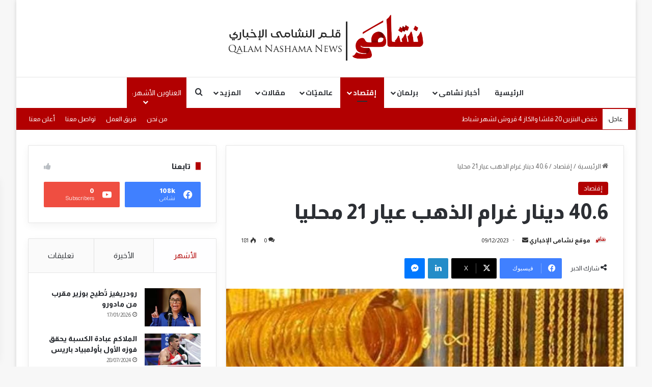

--- FILE ---
content_type: text/html; charset=UTF-8
request_url: https://nashamamedia.com/40-6-%D8%AF%D9%8A%D9%86%D8%A7%D8%B1-%D8%BA%D8%B1%D8%A7%D9%85-%D8%A7%D9%84%D8%B0%D9%87%D8%A8-%D8%B9%D9%8A%D8%A7%D8%B1-21-%D9%85%D8%AD%D9%84%D9%8A%D8%A7/
body_size: 23120
content:
<!DOCTYPE html> <html dir="rtl" lang="ar" data-skin="light" prefix="og: http://ogp.me/ns#"> <head> <meta charset="UTF-8"/> <link rel="profile" href="//gmpg.org/xfn/11"/> <title>40.6 دينار غرام الذهب عيار 21 محليا &#8211; موقع نشامى الاخباري</title> <meta http-equiv='x-dns-prefetch-control' content='on'> <link rel='dns-prefetch' href="//cdnjs.cloudflare.com/"/> <link rel='dns-prefetch' href="//ajax.googleapis.com/"/> <link rel='dns-prefetch' href="//fonts.googleapis.com/"/> <link rel='dns-prefetch' href="//fonts.gstatic.com/"/> <link rel='dns-prefetch' href="//s.gravatar.com/"/> <link rel='dns-prefetch' href="//www.google-analytics.com/"/> <link rel='preload' as='image' href="/wp-content/uploads/2023/12/لوغو-نشامى-الاخباري1.png"> <link rel='preload' as='image' href="/wp-content/uploads/2023/12/images-33-1.jpeg"> <link rel='preload' as='font' href="/wp-content/themes/jannah/assets/fonts/tielabs-fonticon/tielabs-fonticon.woff" type='font/woff' crossorigin='anonymous'/> <link rel='preload' as='script' href="//ajax.googleapis.com/ajax/libs/webfont/1/webfont.js"> <meta name='robots' content='max-image-preview:large'/> <link rel="alternate" type="application/rss+xml" title="موقع نشامى الاخباري &laquo; الخلاصة" href="/feed/"/> <link rel="alternate" type="application/rss+xml" title="موقع نشامى الاخباري &laquo; خلاصة التعليقات" href="/comments/feed/"/> <script type="text/javascript">
			try {
				if( 'undefined' != typeof localStorage ){
					var tieSkin = localStorage.getItem('tie-skin');
				}

				
				var html = document.getElementsByTagName('html')[0].classList,
						htmlSkin = 'light';

				if( html.contains('dark-skin') ){
					htmlSkin = 'dark';
				}

				if( tieSkin != null && tieSkin != htmlSkin ){
					html.add('tie-skin-inverted');
					var tieSkinInverted = true;
				}

				if( tieSkin == 'dark' ){
					html.add('dark-skin');
				}
				else if( tieSkin == 'light' ){
					html.remove( 'dark-skin' );
				}
				
			} catch(e) { console.log( e ) }

		</script> <link rel="alternate" type="application/rss+xml" title="موقع نشامى الاخباري &laquo; 40.6 دينار غرام الذهب عيار 21 محليا خلاصة التعليقات" href="/40-6-%d8%af%d9%8a%d9%86%d8%a7%d8%b1-%d8%ba%d8%b1%d8%a7%d9%85-%d8%a7%d9%84%d8%b0%d9%87%d8%a8-%d8%b9%d9%8a%d8%a7%d8%b1-21-%d9%85%d8%ad%d9%84%d9%8a%d8%a7/feed/"/> <style type="text/css"> :root{ --tie-preset-gradient-1: linear-gradient(135deg, rgba(6, 147, 227, 1) 0%, rgb(155, 81, 224) 100%); --tie-preset-gradient-2: linear-gradient(135deg, rgb(122, 220, 180) 0%, rgb(0, 208, 130) 100%); --tie-preset-gradient-3: linear-gradient(135deg, rgba(252, 185, 0, 1) 0%, rgba(255, 105, 0, 1) 100%); --tie-preset-gradient-4: linear-gradient(135deg, rgba(255, 105, 0, 1) 0%, rgb(207, 46, 46) 100%); --tie-preset-gradient-5: linear-gradient(135deg, rgb(238, 238, 238) 0%, rgb(169, 184, 195) 100%); --tie-preset-gradient-6: linear-gradient(135deg, rgb(74, 234, 220) 0%, rgb(151, 120, 209) 20%, rgb(207, 42, 186) 40%, rgb(238, 44, 130) 60%, rgb(251, 105, 98) 80%, rgb(254, 248, 76) 100%); --tie-preset-gradient-7: linear-gradient(135deg, rgb(255, 206, 236) 0%, rgb(152, 150, 240) 100%); --tie-preset-gradient-8: linear-gradient(135deg, rgb(254, 205, 165) 0%, rgb(254, 45, 45) 50%, rgb(107, 0, 62) 100%); --tie-preset-gradient-9: linear-gradient(135deg, rgb(255, 203, 112) 0%, rgb(199, 81, 192) 50%, rgb(65, 88, 208) 100%); --tie-preset-gradient-10: linear-gradient(135deg, rgb(255, 245, 203) 0%, rgb(182, 227, 212) 50%, rgb(51, 167, 181) 100%); --tie-preset-gradient-11: linear-gradient(135deg, rgb(202, 248, 128) 0%, rgb(113, 206, 126) 100%); --tie-preset-gradient-12: linear-gradient(135deg, rgb(2, 3, 129) 0%, rgb(40, 116, 252) 100%); --tie-preset-gradient-13: linear-gradient(135deg, #4D34FA, #ad34fa); --tie-preset-gradient-14: linear-gradient(135deg, #0057FF, #31B5FF); --tie-preset-gradient-15: linear-gradient(135deg, #FF007A, #FF81BD); --tie-preset-gradient-16: linear-gradient(135deg, #14111E, #4B4462); --tie-preset-gradient-17: linear-gradient(135deg, #F32758, #FFC581); --main-nav-background: #FFFFFF; --main-nav-secondry-background: rgba(0,0,0,0.03); --main-nav-primary-color: #0088ff; --main-nav-contrast-primary-color: #FFFFFF; --main-nav-text-color: #2c2f34; --main-nav-secondry-text-color: rgba(0,0,0,0.5); --main-nav-main-border-color: rgba(0,0,0,0.1); --main-nav-secondry-border-color: rgba(0,0,0,0.08); } </style> <link rel="alternate" title="oEmbed (JSON)" type="application/json+oembed" href="/wp-json/oembed/1.0/embed?url=https%3A%2F%2Fnashamamedia.com%2F40-6-%25d8%25af%25d9%258a%25d9%2586%25d8%25a7%25d8%25b1-%25d8%25ba%25d8%25b1%25d8%25a7%25d9%2585-%25d8%25a7%25d9%2584%25d8%25b0%25d9%2587%25d8%25a8-%25d8%25b9%25d9%258a%25d8%25a7%25d8%25b1-21-%25d9%2585%25d8%25ad%25d9%2584%25d9%258a%25d8%25a7%2F"/> <link rel="alternate" title="oEmbed (XML)" type="text/xml+oembed" href="/wp-json/oembed/1.0/embed?url=https%3A%2F%2Fnashamamedia.com%2F40-6-%25d8%25af%25d9%258a%25d9%2586%25d8%25a7%25d8%25b1-%25d8%25ba%25d8%25b1%25d8%25a7%25d9%2585-%25d8%25a7%25d9%2584%25d8%25b0%25d9%2587%25d8%25a8-%25d8%25b9%25d9%258a%25d8%25a7%25d8%25b1-21-%25d9%2585%25d8%25ad%25d9%2584%25d9%258a%25d8%25a7%2F&#038;format=xml"/> <meta property="og:title" content="40.6 دينار غرام الذهب عيار 21 محليا - موقع نشامى الاخباري"/> <meta property="og:type" content="article"/> <meta property="og:description" content="نشامى الاخباري_بلغ سعر بيع غرام الذهب عيار 21، الأكثر رغبة من المواطنين في السوق المحلية، اليوم السب"/> <meta property="og:url" content="https://nashamamedia.com/40-6-%d8%af%d9%8a%d9%86%d8%a7%d8%b1-%d8%ba%d8%b1%d8%a7%d9%85-%d8%a7%d9%84%d8%b0%d9%87%d8%a8-%d8%b9%d9%8a%d8%a7%d8%b1-21-%d9%85%d8%ad%d9%84%d9%8a%d8%a7/"/> <meta property="og:site_name" content="موقع نشامى الاخباري"/> <meta property="og:image" content="https://nashamamedia.com/wp-content/uploads/2023/12/images-33-1.jpeg"/> <meta name="viewport" content="width=device-width, initial-scale=1.0"/><style id='wp-img-auto-sizes-contain-inline-css' type='text/css'> img:is([sizes=auto i],[sizes^="auto," i]){contain-intrinsic-size:3000px 1500px} /*# sourceURL=wp-img-auto-sizes-contain-inline-css */ </style> <link rel='stylesheet' id='tie-css-base-css' href="/wp-content/themes/jannah/assets/css/base.min.css" type='text/css' media='all'/> <link rel='stylesheet' id='tie-css-styles-css' href="/wp-content/themes/jannah/assets/css/style.min.css" type='text/css' media='all'/> <link rel='stylesheet' id='tie-css-widgets-css' href="/wp-content/themes/jannah/assets/css/widgets.min.css" type='text/css' media='all'/> <link rel='stylesheet' id='tie-css-helpers-css' href="/wp-content/themes/jannah/assets/css/helpers.min.css" type='text/css' media='all'/> <link rel='stylesheet' id='tie-css-shortcodes-css' href="/wp-content/themes/jannah/assets/css/plugins/shortcodes.min.css" type='text/css' media='all'/> <link rel='stylesheet' id='tie-css-single-css' href="/wp-content/themes/jannah/assets/css/single.min.css" type='text/css' media='all'/> <link rel='stylesheet' id='tie-css-print-css' href="/wp-content/themes/jannah/assets/css/print.css" type='text/css' media='print'/> <style id='tie-css-print-inline-css' type='text/css'> .wf-active body{font-family: 'Almarai';}.wf-active .logo-text,.wf-active h1,.wf-active h2,.wf-active h3,.wf-active h4,.wf-active h5,.wf-active h6,.wf-active .the-subtitle{font-family: 'Almarai';}.wf-active #main-nav .main-menu > ul > li > a{font-family: 'Cairo';}html #main-nav .main-menu > ul > li > a{text-transform: uppercase;}html #tie-wrapper .mag-box.big-post-left-box li:not(:first-child) .post-title,html #tie-wrapper .mag-box.big-post-top-box li:not(:first-child) .post-title,html #tie-wrapper .mag-box.half-box li:not(:first-child) .post-title,html #tie-wrapper .mag-box.big-thumb-left-box li:not(:first-child) .post-title,html #tie-wrapper .mag-box.scrolling-box .slide .post-title,html #tie-wrapper .mag-box.miscellaneous-box li:not(:first-child) .post-title{font-weight: 500;}:root:root{--brand-color: #b20001;--dark-brand-color: #800000;--bright-color: #FFFFFF;--base-color: #2c2f34;}#reading-position-indicator{box-shadow: 0 0 10px rgba( 178,0,1,0.7);}#top-nav a{color: #FFFFFF;}html :root:root{--brand-color: #b20001;--dark-brand-color: #800000;--bright-color: #FFFFFF;--base-color: #2c2f34;}html #reading-position-indicator{box-shadow: 0 0 10px rgba( 178,0,1,0.7);}html #top-nav a{color: #FFFFFF;}html .tie-weather-widget.widget,html .container-wrapper{box-shadow: 0 5px 15px 0 rgba(0,0,0,0.05);}html .dark-skin .tie-weather-widget.widget,html .dark-skin .container-wrapper{box-shadow: 0 5px 15px 0 rgba(0,0,0,0.2);}html #header-notification-bar{background: var( --tie-preset-gradient-13 );}html #header-notification-bar{--tie-buttons-color: #FFFFFF;--tie-buttons-border-color: #FFFFFF;--tie-buttons-hover-color: #e1e1e1;--tie-buttons-hover-text: #000000;}html #header-notification-bar{--tie-buttons-text: #b20001;}html #top-nav,html #top-nav .sub-menu,html #top-nav .comp-sub-menu,html #top-nav .ticker-content,html #top-nav .ticker-swipe,html .top-nav-boxed #top-nav .topbar-wrapper,html .top-nav-dark .top-menu ul,html #autocomplete-suggestions.search-in-top-nav{background-color : #b20001;}html #top-nav *,html #autocomplete-suggestions.search-in-top-nav{border-color: rgba( #FFFFFF,0.08);}html #top-nav .icon-basecloud-bg:after{color: #b20001;}html #top-nav,html #top-nav .comp-sub-menu,html #top-nav .tie-weather-widget{color: #0a0506;}html #autocomplete-suggestions.search-in-top-nav .post-meta,html #autocomplete-suggestions.search-in-top-nav .post-meta a:not(:hover){color: rgba( 10,5,6,0.7 );}html #top-nav .weather-icon .icon-cloud,html #top-nav .weather-icon .icon-basecloud-bg,html #top-nav .weather-icon .icon-cloud-behind{color: #0a0506 !important;}html #top-nav .breaking-title{color: #000000;}html #top-nav .breaking-title:before{background-color: #ffffff;}html #top-nav .breaking-news-nav li:hover{background-color: #ffffff;border-color: #ffffff;}html #theme-header:not(.main-nav-boxed) #main-nav,html .main-nav-boxed .main-menu-wrapper{border-bottom-color:#b20001 !important;border-bottom-width:2px !important;border-style: solid;border-right: 0 none;border-left : 0 none;}html .main-nav-boxed #main-nav.fixed-nav{box-shadow: none;}html #tie-container #tie-wrapper,html .post-layout-8 #content{background-color: #ffffff;}html #site-info{background-color: #b20001;}html #site-info,html #site-info ul.social-icons li a:not(:hover) span{color: #ffffff;}html #footer .site-info a:not(:hover){color: #ffffff;}html #footer .site-info a:hover{color: #f1c40f;}html .tie-cat-2,html .tie-cat-item-2 > span{background-color:#e67e22 !important;color:#FFFFFF !important;}html .tie-cat-2:after{border-top-color:#e67e22 !important;}html .tie-cat-2:hover{background-color:#c86004 !important;}html .tie-cat-2:hover:after{border-top-color:#c86004 !important;}html .tie-cat-11,html .tie-cat-item-11 > span{background-color:#2ecc71 !important;color:#FFFFFF !important;}html .tie-cat-11:after{border-top-color:#2ecc71 !important;}html .tie-cat-11:hover{background-color:#10ae53 !important;}html .tie-cat-11:hover:after{border-top-color:#10ae53 !important;}html .tie-cat-15,html .tie-cat-item-15 > span{background-color:#9b59b6 !important;color:#FFFFFF !important;}html .tie-cat-15:after{border-top-color:#9b59b6 !important;}html .tie-cat-15:hover{background-color:#7d3b98 !important;}html .tie-cat-15:hover:after{border-top-color:#7d3b98 !important;}html .tie-cat-17,html .tie-cat-item-17 > span{background-color:#34495e !important;color:#FFFFFF !important;}html .tie-cat-17:after{border-top-color:#34495e !important;}html .tie-cat-17:hover{background-color:#162b40 !important;}html .tie-cat-17:hover:after{border-top-color:#162b40 !important;}html .tie-cat-19,html .tie-cat-item-19 > span{background-color:#795548 !important;color:#FFFFFF !important;}html .tie-cat-19:after{border-top-color:#795548 !important;}html .tie-cat-19:hover{background-color:#5b372a !important;}html .tie-cat-19:hover:after{border-top-color:#5b372a !important;}html .tie-cat-20,html .tie-cat-item-20 > span{background-color:#4CAF50 !important;color:#FFFFFF !important;}html .tie-cat-20:after{border-top-color:#4CAF50 !important;}html .tie-cat-20:hover{background-color:#2e9132 !important;}html .tie-cat-20:hover:after{border-top-color:#2e9132 !important;}@media (max-width: 991px){html .side-aside #mobile-menu .menu > li{border-color: rgba(0,0,0,0.05);}}@media (max-width: 991px){html .side-aside.normal-side{background-color: #ffffff;}}html .side-aside #mobile-menu li a,html .side-aside #mobile-menu .mobile-arrows,html .side-aside #mobile-search .search-field{color: #b20001;}html #mobile-search .search-field::-moz-placeholder{color: #b20001;}html #mobile-search .search-field:-moz-placeholder{color: #b20001;}html #mobile-search .search-field:-ms-input-placeholder{color: #b20001;}html #mobile-search .search-field::-webkit-input-placeholder{color: #b20001;}@media (max-width: 991px){html .tie-btn-close span{color: #b20001;}}html .side-aside.dark-skin a.remove:not(:hover)::before,html #mobile-social-icons .social-icons-item a:not(:hover) span{color: #b20001!important;} /*# sourceURL=tie-css-print-inline-css */ </style> <script type="text/javascript" src="https://nashamamedia.com/wp-includes/js/jquery/jquery.min.js" id="jquery-core-js"></script> <link rel="https://api.w.org/" href="/wp-json/"/><link rel="alternate" title="JSON" type="application/json" href="/wp-json/wp/v2/posts/9261"/><link rel="stylesheet" href="/wp-content/themes/jannah/rtl.css" type="text/css" media="screen"/><meta name="generator" content="WordPress 6.9"/> <link rel="canonical" href="https://nashamamedia.com/40-6-%d8%af%d9%8a%d9%86%d8%a7%d8%b1-%d8%ba%d8%b1%d8%a7%d9%85-%d8%a7%d9%84%d8%b0%d9%87%d8%a8-%d8%b9%d9%8a%d8%a7%d8%b1-21-%d9%85%d8%ad%d9%84%d9%8a%d8%a7/"/> <link rel='shortlink' href="/?p=9261"/> <script async src="https://www.googletagmanager.com/gtag/js?id=G-M2LVEPF3V9"></script> <script>
			window.dataLayer = window.dataLayer || [];
			function gtag(){dataLayer.push(arguments);}
			gtag('js', new Date());
			gtag('config', 'G-M2LVEPF3V9');
		</script> <meta name="description" content="نشامى الاخباري_بلغ سعر بيع غرام الذهب عيار 21، الأكثر رغبة من المواطنين في السوق المحلية، اليوم السبت، 40.60 دينار لغايات الشراء من محلات الصاغة، مقاب"/><meta http-equiv="X-UA-Compatible" content="IE=edge"> <noscript><style>.lazyload[data-src]{display:none !important;}</style></noscript><style>.lazyload{background-image:none !important;}.lazyload:before{background-image:none !important;}</style><link rel="icon" href="/wp-content/uploads/2023/12/cropped-nashma-logo-32x32.jpg" sizes="32x32"/> <link rel="icon" href="/wp-content/uploads/2023/12/cropped-nashma-logo-192x192.jpg" sizes="192x192"/> <link rel="apple-touch-icon" href="/wp-content/uploads/2023/12/cropped-nashma-logo-180x180.jpg"/> <meta name="msapplication-TileImage" content="https://nashamamedia.com/wp-content/uploads/2023/12/cropped-nashma-logo-270x270.jpg"/> <style id='global-styles-inline-css' type='text/css'> :root{--wp--preset--aspect-ratio--square: 1;--wp--preset--aspect-ratio--4-3: 4/3;--wp--preset--aspect-ratio--3-4: 3/4;--wp--preset--aspect-ratio--3-2: 3/2;--wp--preset--aspect-ratio--2-3: 2/3;--wp--preset--aspect-ratio--16-9: 16/9;--wp--preset--aspect-ratio--9-16: 9/16;--wp--preset--color--black: #000000;--wp--preset--color--cyan-bluish-gray: #abb8c3;--wp--preset--color--white: #ffffff;--wp--preset--color--pale-pink: #f78da7;--wp--preset--color--vivid-red: #cf2e2e;--wp--preset--color--luminous-vivid-orange: #ff6900;--wp--preset--color--luminous-vivid-amber: #fcb900;--wp--preset--color--light-green-cyan: #7bdcb5;--wp--preset--color--vivid-green-cyan: #00d084;--wp--preset--color--pale-cyan-blue: #8ed1fc;--wp--preset--color--vivid-cyan-blue: #0693e3;--wp--preset--color--vivid-purple: #9b51e0;--wp--preset--color--global-color: #b20001;--wp--preset--gradient--vivid-cyan-blue-to-vivid-purple: linear-gradient(135deg,rgb(6,147,227) 0%,rgb(155,81,224) 100%);--wp--preset--gradient--light-green-cyan-to-vivid-green-cyan: linear-gradient(135deg,rgb(122,220,180) 0%,rgb(0,208,130) 100%);--wp--preset--gradient--luminous-vivid-amber-to-luminous-vivid-orange: linear-gradient(135deg,rgb(252,185,0) 0%,rgb(255,105,0) 100%);--wp--preset--gradient--luminous-vivid-orange-to-vivid-red: linear-gradient(135deg,rgb(255,105,0) 0%,rgb(207,46,46) 100%);--wp--preset--gradient--very-light-gray-to-cyan-bluish-gray: linear-gradient(135deg,rgb(238,238,238) 0%,rgb(169,184,195) 100%);--wp--preset--gradient--cool-to-warm-spectrum: linear-gradient(135deg,rgb(74,234,220) 0%,rgb(151,120,209) 20%,rgb(207,42,186) 40%,rgb(238,44,130) 60%,rgb(251,105,98) 80%,rgb(254,248,76) 100%);--wp--preset--gradient--blush-light-purple: linear-gradient(135deg,rgb(255,206,236) 0%,rgb(152,150,240) 100%);--wp--preset--gradient--blush-bordeaux: linear-gradient(135deg,rgb(254,205,165) 0%,rgb(254,45,45) 50%,rgb(107,0,62) 100%);--wp--preset--gradient--luminous-dusk: linear-gradient(135deg,rgb(255,203,112) 0%,rgb(199,81,192) 50%,rgb(65,88,208) 100%);--wp--preset--gradient--pale-ocean: linear-gradient(135deg,rgb(255,245,203) 0%,rgb(182,227,212) 50%,rgb(51,167,181) 100%);--wp--preset--gradient--electric-grass: linear-gradient(135deg,rgb(202,248,128) 0%,rgb(113,206,126) 100%);--wp--preset--gradient--midnight: linear-gradient(135deg,rgb(2,3,129) 0%,rgb(40,116,252) 100%);--wp--preset--font-size--small: 13px;--wp--preset--font-size--medium: 20px;--wp--preset--font-size--large: 36px;--wp--preset--font-size--x-large: 42px;--wp--preset--spacing--20: 0.44rem;--wp--preset--spacing--30: 0.67rem;--wp--preset--spacing--40: 1rem;--wp--preset--spacing--50: 1.5rem;--wp--preset--spacing--60: 2.25rem;--wp--preset--spacing--70: 3.38rem;--wp--preset--spacing--80: 5.06rem;--wp--preset--shadow--natural: 6px 6px 9px rgba(0, 0, 0, 0.2);--wp--preset--shadow--deep: 12px 12px 50px rgba(0, 0, 0, 0.4);--wp--preset--shadow--sharp: 6px 6px 0px rgba(0, 0, 0, 0.2);--wp--preset--shadow--outlined: 6px 6px 0px -3px rgb(255, 255, 255), 6px 6px rgb(0, 0, 0);--wp--preset--shadow--crisp: 6px 6px 0px rgb(0, 0, 0);}:where(.is-layout-flex){gap: 0.5em;}:where(.is-layout-grid){gap: 0.5em;}body .is-layout-flex{display: flex;}.is-layout-flex{flex-wrap: wrap;align-items: center;}.is-layout-flex > :is(*, div){margin: 0;}body .is-layout-grid{display: grid;}.is-layout-grid > :is(*, div){margin: 0;}:where(.wp-block-columns.is-layout-flex){gap: 2em;}:where(.wp-block-columns.is-layout-grid){gap: 2em;}:where(.wp-block-post-template.is-layout-flex){gap: 1.25em;}:where(.wp-block-post-template.is-layout-grid){gap: 1.25em;}.has-black-color{color: var(--wp--preset--color--black) !important;}.has-cyan-bluish-gray-color{color: var(--wp--preset--color--cyan-bluish-gray) !important;}.has-white-color{color: var(--wp--preset--color--white) !important;}.has-pale-pink-color{color: var(--wp--preset--color--pale-pink) !important;}.has-vivid-red-color{color: var(--wp--preset--color--vivid-red) !important;}.has-luminous-vivid-orange-color{color: var(--wp--preset--color--luminous-vivid-orange) !important;}.has-luminous-vivid-amber-color{color: var(--wp--preset--color--luminous-vivid-amber) !important;}.has-light-green-cyan-color{color: var(--wp--preset--color--light-green-cyan) !important;}.has-vivid-green-cyan-color{color: var(--wp--preset--color--vivid-green-cyan) !important;}.has-pale-cyan-blue-color{color: var(--wp--preset--color--pale-cyan-blue) !important;}.has-vivid-cyan-blue-color{color: var(--wp--preset--color--vivid-cyan-blue) !important;}.has-vivid-purple-color{color: var(--wp--preset--color--vivid-purple) !important;}.has-black-background-color{background-color: var(--wp--preset--color--black) !important;}.has-cyan-bluish-gray-background-color{background-color: var(--wp--preset--color--cyan-bluish-gray) !important;}.has-white-background-color{background-color: var(--wp--preset--color--white) !important;}.has-pale-pink-background-color{background-color: var(--wp--preset--color--pale-pink) !important;}.has-vivid-red-background-color{background-color: var(--wp--preset--color--vivid-red) !important;}.has-luminous-vivid-orange-background-color{background-color: var(--wp--preset--color--luminous-vivid-orange) !important;}.has-luminous-vivid-amber-background-color{background-color: var(--wp--preset--color--luminous-vivid-amber) !important;}.has-light-green-cyan-background-color{background-color: var(--wp--preset--color--light-green-cyan) !important;}.has-vivid-green-cyan-background-color{background-color: var(--wp--preset--color--vivid-green-cyan) !important;}.has-pale-cyan-blue-background-color{background-color: var(--wp--preset--color--pale-cyan-blue) !important;}.has-vivid-cyan-blue-background-color{background-color: var(--wp--preset--color--vivid-cyan-blue) !important;}.has-vivid-purple-background-color{background-color: var(--wp--preset--color--vivid-purple) !important;}.has-black-border-color{border-color: var(--wp--preset--color--black) !important;}.has-cyan-bluish-gray-border-color{border-color: var(--wp--preset--color--cyan-bluish-gray) !important;}.has-white-border-color{border-color: var(--wp--preset--color--white) !important;}.has-pale-pink-border-color{border-color: var(--wp--preset--color--pale-pink) !important;}.has-vivid-red-border-color{border-color: var(--wp--preset--color--vivid-red) !important;}.has-luminous-vivid-orange-border-color{border-color: var(--wp--preset--color--luminous-vivid-orange) !important;}.has-luminous-vivid-amber-border-color{border-color: var(--wp--preset--color--luminous-vivid-amber) !important;}.has-light-green-cyan-border-color{border-color: var(--wp--preset--color--light-green-cyan) !important;}.has-vivid-green-cyan-border-color{border-color: var(--wp--preset--color--vivid-green-cyan) !important;}.has-pale-cyan-blue-border-color{border-color: var(--wp--preset--color--pale-cyan-blue) !important;}.has-vivid-cyan-blue-border-color{border-color: var(--wp--preset--color--vivid-cyan-blue) !important;}.has-vivid-purple-border-color{border-color: var(--wp--preset--color--vivid-purple) !important;}.has-vivid-cyan-blue-to-vivid-purple-gradient-background{background: var(--wp--preset--gradient--vivid-cyan-blue-to-vivid-purple) !important;}.has-light-green-cyan-to-vivid-green-cyan-gradient-background{background: var(--wp--preset--gradient--light-green-cyan-to-vivid-green-cyan) !important;}.has-luminous-vivid-amber-to-luminous-vivid-orange-gradient-background{background: var(--wp--preset--gradient--luminous-vivid-amber-to-luminous-vivid-orange) !important;}.has-luminous-vivid-orange-to-vivid-red-gradient-background{background: var(--wp--preset--gradient--luminous-vivid-orange-to-vivid-red) !important;}.has-very-light-gray-to-cyan-bluish-gray-gradient-background{background: var(--wp--preset--gradient--very-light-gray-to-cyan-bluish-gray) !important;}.has-cool-to-warm-spectrum-gradient-background{background: var(--wp--preset--gradient--cool-to-warm-spectrum) !important;}.has-blush-light-purple-gradient-background{background: var(--wp--preset--gradient--blush-light-purple) !important;}.has-blush-bordeaux-gradient-background{background: var(--wp--preset--gradient--blush-bordeaux) !important;}.has-luminous-dusk-gradient-background{background: var(--wp--preset--gradient--luminous-dusk) !important;}.has-pale-ocean-gradient-background{background: var(--wp--preset--gradient--pale-ocean) !important;}.has-electric-grass-gradient-background{background: var(--wp--preset--gradient--electric-grass) !important;}.has-midnight-gradient-background{background: var(--wp--preset--gradient--midnight) !important;}.has-small-font-size{font-size: var(--wp--preset--font-size--small) !important;}.has-medium-font-size{font-size: var(--wp--preset--font-size--medium) !important;}.has-large-font-size{font-size: var(--wp--preset--font-size--large) !important;}.has-x-large-font-size{font-size: var(--wp--preset--font-size--x-large) !important;} /*# sourceURL=global-styles-inline-css */ </style> </head> <body id="tie-body" class="rtl wp-singular post-template-default single single-post postid-9261 single-format-standard wp-theme-jannah tie-no-js boxed-layout wrapper-has-shadow block-head-8 magazine1 is-lazyload is-thumb-overlay-disabled is-desktop is-header-layout-2 sidebar-left has-sidebar post-layout-1 narrow-title-narrow-media is-standard-format has-mobile-share post-has-toggle"> <div class="background-overlay"> <div id="tie-container" class="site tie-container"> <div id="tie-wrapper"> <header id="theme-header" class="theme-header header-layout-2 main-nav-light main-nav-default-light main-nav-below no-stream-item top-nav-active top-nav-light top-nav-default-light top-nav-below top-nav-below-main-nav is-stretch-header has-normal-width-logo mobile-header-centered"> <div class="container header-container"> <div class="tie-row logo-row"> <div class="logo-wrapper"> <div class="tie-col-md-4 logo-container clearfix"> <div id="mobile-header-components-area_1" class="mobile-header-components"><ul class="components"><li class="mobile-component_search custom-menu-link"> <a href="#" class="tie-search-trigger-mobile"> <span class="tie-icon-search tie-search-icon" aria-hidden="true"></span> <span class="screen-reader-text">بحث عن</span> </a> </li> <li class="mobile-component_skin custom-menu-link"> <a href="#" class="change-skin" title="الوضع المظلم"> <span class="tie-icon-moon change-skin-icon" aria-hidden="true"></span> <span class="screen-reader-text">الوضع المظلم</span> </a> </li></ul></div> <div id="logo" class="image-logo" style="margin-top: 25px; margin-bottom: 25px;"> <a title="موقع نشامى الاخباري" href="/"> <picture id="tie-logo-default" class="tie-logo-default tie-logo-picture"> <source class="tie-logo-source-default tie-logo-source" srcset="https://nashamamedia.com/wp-content/uploads/2023/12/لوغو-نشامى-الاخباري1.png" media="(max-width:991px)"> <source class="tie-logo-source-default tie-logo-source" srcset="https://nashamamedia.com/wp-content/uploads/2023/12/لوغو-نشامى-الاخباري1.png"> <img class="tie-logo-img-default tie-logo-img" src="/wp-content/uploads/2023/12/لوغو-نشامى-الاخباري1.png" alt="موقع نشامى الاخباري" width="300" height="100" style="max-height:100px; width: auto;"/> </picture> <picture id="tie-logo-inverted" class="tie-logo-inverted tie-logo-picture"> <source class="tie-logo-source-inverted tie-logo-source" media="(max-width:991px)" data-srcset="https://nashamamedia.com/wp-content/uploads/2023/12/P.2W.png"> <source class="tie-logo-source-inverted tie-logo-source" id="tie-logo-inverted-source" data-srcset="https://nashamamedia.com/wp-content/uploads/2023/12/P.2W.png"> <img class="tie-logo-img-inverted tie-logo-img lazyload" loading="lazy" id="tie-logo-inverted-img" src="[data-uri]" alt="موقع نشامى الاخباري" width="300" height="100" style="max-height:100px; width: auto;" data-src="/wp-content/uploads/2023/12/P.2W.png" decoding="async" data-eio-rwidth="2914" data-eio-rheight="758"/> </picture><noscript><img class="tie-logo-img-inverted tie-logo-img" loading="lazy" id="tie-logo-inverted-img" src="/wp-content/uploads/2023/12/P.2W.png" alt="موقع نشامى الاخباري" width="300" height="100" style="max-height:100px; width: auto;" data-eio="l"/></noscript> </a> </div> <div id="mobile-header-components-area_2" class="mobile-header-components"><ul class="components"><li class="mobile-component_menu custom-menu-link"><a href="#" id="mobile-menu-icon" class="menu-text-wrapper"><span class="tie-mobile-menu-icon tie-icon-grid-9"></span><span class="menu-text">القائمة</span></a></li></ul></div> </div> </div> </div> </div> <div class="main-nav-wrapper"> <nav id="main-nav" data-skin="search-in-main-nav" class="main-nav header-nav live-search-parent menu-style-default menu-style-solid-bg" aria-label="القائمة الرئيسية"> <div class="container"> <div class="main-menu-wrapper"> <div id="menu-components-wrap"> <div class="main-menu main-menu-wrap"> <div id="main-nav-menu" class="main-menu header-menu"><ul id="menu-main-menu" class="menu"><li id="menu-item-1416" class="menu-item menu-item-type-post_type menu-item-object-page menu-item-home menu-item-1416"><a href="/">الرئيسية</a></li> <li id="menu-item-1417" class="menu-item menu-item-type-taxonomy menu-item-object-category menu-item-1417 mega-menu mega-cat mega-menu-posts " data-id="29"><a href="/category/nashama/">أخبار نشامى</a> <div class="mega-menu-block menu-sub-content"> <div class="mega-menu-content"> <div class="mega-cat-wrapper"> <div class="mega-cat-content horizontal-posts"> <div class="mega-ajax-content mega-cat-posts-container clearfix"> </div> </div> </div> </div> </div> </li> <li id="menu-item-1418" class="menu-item menu-item-type-taxonomy menu-item-object-category menu-item-1418 mega-menu mega-cat mega-menu-posts " data-id="31"><a href="/category/parliament/">برلمان</a> <div class="mega-menu-block menu-sub-content"> <div class="mega-menu-content"> <div class="mega-cat-wrapper"> <div class="mega-cat-content horizontal-posts"> <div class="mega-ajax-content mega-cat-posts-container clearfix"> </div> </div> </div> </div> </div> </li> <li id="menu-item-1419" class="menu-item menu-item-type-taxonomy menu-item-object-category current-post-ancestor current-menu-parent current-post-parent menu-item-1419 tie-current-menu mega-menu mega-cat mega-menu-posts " data-id="24"><a href="/category/economy/">إقتصاد</a> <div class="mega-menu-block menu-sub-content"> <div class="mega-menu-content"> <div class="mega-cat-wrapper"> <div class="mega-cat-content horizontal-posts"> <div class="mega-ajax-content mega-cat-posts-container clearfix"> </div> </div> </div> </div> </div> </li> <li id="menu-item-1420" class="menu-item menu-item-type-taxonomy menu-item-object-category menu-item-1420 mega-menu mega-cat mega-menu-posts " data-id="30"><a href="/category/world/">عالميّات</a> <div class="mega-menu-block menu-sub-content"> <div class="mega-menu-content"> <div class="mega-cat-wrapper"> <div class="mega-cat-content horizontal-posts"> <div class="mega-ajax-content mega-cat-posts-container clearfix"> </div> </div> </div> </div> </div> </li> <li id="menu-item-1496" class="menu-item menu-item-type-taxonomy menu-item-object-category menu-item-1496 mega-menu mega-recent-featured mega-menu-posts " data-id="34" data-icon="true"><a href="/category/articles/">مقالات</a> <div class="mega-menu-block menu-sub-content"> <div class="mega-menu-content media-overlay"> <div class="mega-ajax-content"> </div> </div> </div> </li> <li id="menu-item-1423" class="menu-item menu-item-type-taxonomy menu-item-object-category menu-item-has-children menu-item-1423"><a href="/category/more/">المزيد</a> <ul class="sub-menu menu-sub-content"> <li id="menu-item-1425" class="menu-item menu-item-type-taxonomy menu-item-object-category menu-item-1425"><a href="/category/accidents/">حوادث</a></li> <li id="menu-item-1497" class="menu-item menu-item-type-taxonomy menu-item-object-category menu-item-1497"><a href="/category/more/youths/">شباب و جامعات</a></li> <li id="menu-item-1424" class="menu-item menu-item-type-taxonomy menu-item-object-category menu-item-1424"><a href="/category/sport/">رياضة</a></li> <li id="menu-item-1896" class="menu-item menu-item-type-taxonomy menu-item-object-category menu-item-1896"><a href="/category/videos/">فيديو رقمي</a></li> <li id="menu-item-1897" class="menu-item menu-item-type-taxonomy menu-item-object-category menu-item-1897"><a href="/category/more/culture/">ثقافة وفن</a></li> <li id="menu-item-1427" class="menu-item menu-item-type-taxonomy menu-item-object-category menu-item-1427"><a href="/category/%d8%ad%d8%a7%d9%84%d8%a9-%d8%a7%d9%84%d8%b7%d9%82%d8%b3/">الطقس</a></li> <li id="menu-item-1422" class="menu-item menu-item-type-taxonomy menu-item-object-category menu-item-1422"><a href="/category/more/health/">صحة وبيئة</a></li> </ul> </li> </ul></div> </div> <ul class="components"> <li class="search-compact-icon menu-item custom-menu-link"> <a href="#" class="tie-search-trigger"> <span class="tie-icon-search tie-search-icon" aria-hidden="true"></span> <span class="screen-reader-text">بحث عن</span> </a> </li> <li id="menu-featured-posts" class="custom-menu-link menu mega-menu mega-links-3col"> <a class="menu-featured-posts-title" href="#"> <strong style="font-size:0;">.</strong> <div class="menu-featured-posts-words"> <span>العناوين الأشهر:</span> </div> </a> <div class="comp-sub-menu has-posts-counter"> <ul class="sub-menu-columns"> <li class="mega-link-column"> <div class="post-widget-thumbnail"> <a aria-label="حقائق صادمة لا تعرفها عن الشاي وكوب واحد قد يضرك" href="/78-172/" class="post-thumb"><img width="220" height="150" src="[data-uri]" class="attachment-jannah-image-small size-jannah-image-small lazy-img tie-small-image wp-post-image" alt="" decoding="async" data-src="/wp-content/uploads/2026/01/تحذير-من-هذا-النوع-من-الشاي-220x150.jpg"/></a> </div> <h3 class="post-box-title"> <a class="mega-menu-link" href="/78-172/">حقائق صادمة لا تعرفها عن الشاي وكوب واحد قد يضرك</a> </h3> </li> <li class="mega-link-column"> <div class="post-widget-thumbnail"> <a aria-label="تحذيرات صحية من تهديد محتمل لفيروس إنفلونزا D وكورونا الكلبي" href="/78-171/" class="post-thumb"><img width="220" height="150" src="[data-uri]" class="attachment-jannah-image-small size-jannah-image-small lazy-img tie-small-image wp-post-image" alt="" decoding="async" data-src="/wp-content/uploads/2026/01/Doc-P-1475759-639053741717292299-220x150.jpg"/></a> </div> <h3 class="post-box-title"> <a class="mega-menu-link" href="/78-171/">تحذيرات صحية من تهديد محتمل لفيروس إنفلونزا D وكورونا الكلبي</a> </h3> </li> <li class="mega-link-column"> <div class="post-widget-thumbnail"> <a aria-label="ندوة فكرية بالدوحة تناقش &#8220;الكتاب العربي والهوية الثقافية&#8221;" href="/12-519/" class="post-thumb"><img width="220" height="150" src="[data-uri]" class="attachment-jannah-image-small size-jannah-image-small lazy-img tie-small-image wp-post-image" alt="" decoding="async" data-src="/wp-content/uploads/2026/01/WhatsApp-Image-2026-01-29-at-12.25.02-PM-220x150.jpeg"/></a> </div> <h3 class="post-box-title"> <a class="mega-menu-link" href="/12-519/">ندوة فكرية بالدوحة تناقش &#8220;الكتاب العربي والهوية الثقافية&#8221;</a> </h3> </li> <li class="mega-link-column"> <div class="post-widget-thumbnail"> <a aria-label="6 أطعمة تدمر بكتيريا الأمعاء الصديقة وتضعف مناعتك" href="/66-740/" class="post-thumb"><img width="220" height="150" src="[data-uri]" class="attachment-jannah-image-small size-jannah-image-small lazy-img tie-small-image wp-post-image" alt="" decoding="async" data-src="/wp-content/uploads/2026/01/3189-1768222519-220x150.jpg"/></a> </div> <h3 class="post-box-title"> <a class="mega-menu-link" href="/66-740/">6 أطعمة تدمر بكتيريا الأمعاء الصديقة وتضعف مناعتك</a> </h3> </li> <li class="mega-link-column"> <div class="post-widget-thumbnail"> <a aria-label="دراسة: العزوبية الطويلة للشباب ترتبط بانخفاض الرضا عن الحياة وزيادة الوحدة" href="/12-513/" class="post-thumb"><img width="220" height="150" src="[data-uri]" class="attachment-jannah-image-small size-jannah-image-small lazy-img tie-small-image wp-post-image" alt="" decoding="async" data-src="/wp-content/uploads/2026/01/6968f9d4423604643c5479b3-1-220x150.png"/></a> </div> <h3 class="post-box-title"> <a class="mega-menu-link" href="/12-513/">دراسة: العزوبية الطويلة للشباب ترتبط بانخفاض الرضا عن الحياة وزيادة الوحدة</a> </h3> </li> <li class="mega-link-column"> <div class="post-widget-thumbnail"> <a aria-label="8 عادات صباحية صغيرة تصنع فرقًا كبيرًا في شعورك بالرضا والسعادة" href="/78-146/" class="post-thumb"><img width="220" height="150" src="[data-uri]" class="attachment-jannah-image-small size-jannah-image-small lazy-img tie-small-image wp-post-image" alt="" decoding="async" data-src="/wp-content/uploads/2026/01/621373874c59b747f47718fa-220x150.jpg"/></a> </div> <h3 class="post-box-title"> <a class="mega-menu-link" href="/78-146/">8 عادات صباحية صغيرة تصنع فرقًا كبيرًا في شعورك بالرضا والسعادة</a> </h3> </li> <li class="mega-link-column"> <div class="post-widget-thumbnail"> <a aria-label="دراسة حديثة: طريقة بسيطة لفقدان الوزن دون حميات صارمة" href="/54-354/" class="post-thumb"><img width="220" height="150" src="[data-uri]" class="attachment-jannah-image-small size-jannah-image-small lazy-img tie-small-image wp-post-image" alt="" decoding="async" data-src="/wp-content/uploads/2026/01/2020_8_22_2_35_29_883-220x150.jpg"/></a> </div> <h3 class="post-box-title"> <a class="mega-menu-link" href="/54-354/">دراسة حديثة: طريقة بسيطة لفقدان الوزن دون حميات صارمة</a> </h3> </li> <li class="mega-link-column"> <div class="post-widget-thumbnail"> <a aria-label="الشوكولا الداكنة أم بالحليب.. أيهما أكثر صحة؟" href="/78-134/" class="post-thumb"><img width="220" height="150" src="[data-uri]" class="attachment-jannah-image-small size-jannah-image-small lazy-img tie-small-image wp-post-image" alt="" decoding="async" data-src="/wp-content/uploads/2026/01/1305793.jpeg-220x150.webp"/></a> </div> <h3 class="post-box-title"> <a class="mega-menu-link" href="/78-134/">الشوكولا الداكنة أم بالحليب.. أيهما أكثر صحة؟</a> </h3> </li> </ul> </div> </li> </ul> </div> </div> </div> </nav> </div> <nav id="top-nav" class="has-breaking-menu top-nav header-nav has-breaking-news" aria-label="الشريط العلوي"> <div class="container"> <div class="topbar-wrapper"> <div class="tie-alignleft"> <div class="breaking up-down-controls"> <span class="breaking-title"> <span class="tie-icon-bolt breaking-icon" aria-hidden="true"></span> <span class="breaking-title-text">عاجل: </span> </span> <ul id="breaking-news-in-header" class="breaking-news" data-type="slideDown" data-speed="2500"> <li class="news-item"> <a href="/44-283/">خفض البنزين 20 فلسًا والكاز 4 قروش لشهر شباط</a> </li> <li class="news-item"> <a href="/45-220/">فاتورة الكهرباء لشباط بلا زيادة في فرق أسعار الوقود</a> </li> <li class="news-item"> <a href="/78-172/">حقائق صادمة لا تعرفها عن الشاي وكوب واحد قد يضرك</a> </li> <li class="news-item"> <a href="/78-171/">تحذيرات صحية من تهديد محتمل لفيروس إنفلونزا D وكورونا الكلبي</a> </li> <li class="news-item"> <a href="/78-170/">تراجع أسطول الحافلات والتاكسي والتطبيقات الذكية بنهاية 2025</a> </li> </ul> </div> </div> <div class="tie-alignright"> <div class="top-menu header-menu"><ul id="menu-secondry-menu" class="menu"><li id="menu-item-1143" class="menu-item menu-item-type-post_type menu-item-object-page menu-item-1143"><a href="/about/">من نحن</a></li> <li id="menu-item-1144" class="menu-item menu-item-type-post_type menu-item-object-page menu-item-1144"><a href="/team/">فريق العمل</a></li> <li id="menu-item-1142" class="menu-item menu-item-type-post_type menu-item-object-page menu-item-1142"><a href="/contact-us/">تواصل معنا</a></li> <li id="menu-item-1141" class="menu-item menu-item-type-post_type menu-item-object-page menu-item-1141"><a href="/advertise/">أعلن معنا</a></li> </ul></div> </div> </div> </div> </nav> </header> <script type="text/javascript">
			try{if("undefined"!=typeof localStorage){var header,mnIsDark=!1,tnIsDark=!1;(header=document.getElementById("theme-header"))&&((header=header.classList).contains("main-nav-default-dark")&&(mnIsDark=!0),header.contains("top-nav-default-dark")&&(tnIsDark=!0),"dark"==tieSkin?(header.add("main-nav-dark","top-nav-dark"),header.remove("main-nav-light","top-nav-light")):"light"==tieSkin&&(mnIsDark||(header.remove("main-nav-dark"),header.add("main-nav-light")),tnIsDark||(header.remove("top-nav-dark"),header.add("top-nav-light"))))}}catch(a){console.log(a)}
		</script> <div id="content" class="site-content container"><div id="main-content-row" class="tie-row main-content-row"> <div class="main-content tie-col-md-8 tie-col-xs-12" role="main"> <article id="the-post" class="container-wrapper post-content tie-standard"> <header class="entry-header-outer"> <nav id="breadcrumb"><a href="/"><span class="tie-icon-home" aria-hidden="true"></span> الرئيسية</a><em class="delimiter">/</em><a href="/category/economy/">إقتصاد</a><em class="delimiter">/</em><span class="current">40.6 دينار غرام الذهب عيار 21 محليا</span></nav><script type="application/ld+json">{"@context":"http:\/\/schema.org","@type":"BreadcrumbList","@id":"#Breadcrumb","itemListElement":[{"@type":"ListItem","position":1,"item":{"name":"\u0627\u0644\u0631\u0626\u064a\u0633\u064a\u0629","@id":"https:\/\/nashamamedia.com\/"}},{"@type":"ListItem","position":2,"item":{"name":"\u0625\u0642\u062a\u0635\u0627\u062f","@id":"https:\/\/nashamamedia.com\/category\/economy\/"}}]}</script> <div class="entry-header"> <span class="post-cat-wrap"><a class="post-cat tie-cat-24" href="/category/economy/">إقتصاد</a></span> <h1 class="post-title entry-title"> 40.6 دينار غرام الذهب عيار 21 محليا </h1> <div class="single-post-meta post-meta clearfix"><span class="author-meta single-author with-avatars"><span class="meta-item meta-author-wrapper meta-author-2"> <span class="meta-author-avatar"> <a href="/author/setup/"><img src="[data-uri]" data-src="/wp-content/uploads/2023/12/nashama-150x150.png" width='140' height='140' data-2x='https://nashamamedia.com/wp-content/uploads/2023/12/nashama-300x300.png 2x' alt='موقع نشامى الإخباري' class='lazy-img avatar avatar-140 wp-user-avatar wp-user-avatar-140 alignnone photo'/></a> </span> <span class="meta-author"><a href="/author/setup/" class="author-name tie-icon" title="موقع نشامى الإخباري">موقع نشامى الإخباري</a></span> <a href="mailto:setup@nashamanews.com" class="author-email-link" target="_blank" rel="nofollow noopener" title="أرسل بريدا إلكترونيا"> <span class="tie-icon-envelope" aria-hidden="true"></span> <span class="screen-reader-text">أرسل بريدا إلكترونيا</span> </a> </span></span><span class="date meta-item tie-icon">09/12/2023</span><div class="tie-alignright"><span class="meta-comment tie-icon meta-item fa-before">0</span><span class="meta-views meta-item "><span class="tie-icon-fire" aria-hidden="true"></span> 181 </span></div></div> </div> </header> <div id="share-buttons-top" class="share-buttons share-buttons-top"> <div class="share-links "> <div class="share-title"> <span class="tie-icon-share" aria-hidden="true"></span> <span> شارك الخبر </span> </div> <a href="//www.facebook.com/sharer.php?u=https://nashamamedia.com/?p=9261" rel="external noopener nofollow" title="فيسبوك" target="_blank" class="facebook-share-btn large-share-button" data-raw="https://www.facebook.com/sharer.php?u={post_link}"> <span class="share-btn-icon tie-icon-facebook"></span> <span class="social-text">فيسبوك</span> </a> <a href="//x.com/intent/post?text=40.6%20%D8%AF%D9%8A%D9%86%D8%A7%D8%B1%20%D8%BA%D8%B1%D8%A7%D9%85%20%D8%A7%D9%84%D8%B0%D9%87%D8%A8%20%D8%B9%D9%8A%D8%A7%D8%B1%2021%20%D9%85%D8%AD%D9%84%D9%8A%D8%A7&#038;url=https://nashamamedia.com/?p=9261" rel="external noopener nofollow" title="‫X" target="_blank" class="twitter-share-btn large-share-button" data-raw="https://x.com/intent/post?text={post_title}&amp;url={post_link}"> <span class="share-btn-icon tie-icon-twitter"></span> <span class="social-text">‫X</span> </a> <a href="//www.linkedin.com/shareArticle?mini=true&#038;url=https://nashamamedia.com/40-6-%d8%af%d9%8a%d9%86%d8%a7%d8%b1-%d8%ba%d8%b1%d8%a7%d9%85-%d8%a7%d9%84%d8%b0%d9%87%d8%a8-%d8%b9%d9%8a%d8%a7%d8%b1-21-%d9%85%d8%ad%d9%84%d9%8a%d8%a7/&#038;title=40.6%20%D8%AF%D9%8A%D9%86%D8%A7%D8%B1%20%D8%BA%D8%B1%D8%A7%D9%85%20%D8%A7%D9%84%D8%B0%D9%87%D8%A8%20%D8%B9%D9%8A%D8%A7%D8%B1%2021%20%D9%85%D8%AD%D9%84%D9%8A%D8%A7" rel="external noopener nofollow" title="لينكدإن" target="_blank" class="linkedin-share-btn " data-raw="https://www.linkedin.com/shareArticle?mini=true&amp;url={post_full_link}&amp;title={post_title}"> <span class="share-btn-icon tie-icon-linkedin"></span> <span class="screen-reader-text">لينكدإن</span> </a> <a href="fb-messenger://share/?app_id=5303202981&display=popup&link=https://nashamamedia.com/?p=9261&redirect_uri=https://nashamamedia.com/?p=9261" rel="external noopener nofollow" title="ماسنجر" target="_blank" class="messenger-mob-share-btn messenger-share-btn " data-raw="fb-messenger://share?app_id=5303202981&display=popup&link={post_link}&redirect_uri={post_link}"> <span class="share-btn-icon tie-icon-messenger"></span> <span class="screen-reader-text">ماسنجر</span> </a> <a href="//www.facebook.com/dialog/send?app_id=5303202981&#038;display=popup&#038;link=https://nashamamedia.com/?p=9261&#038;redirect_uri=https://nashamamedia.com/?p=9261" rel="external noopener nofollow" title="ماسنجر" target="_blank" class="messenger-desktop-share-btn messenger-share-btn " data-raw="https://www.facebook.com/dialog/send?app_id=5303202981&display=popup&link={post_link}&redirect_uri={post_link}"> <span class="share-btn-icon tie-icon-messenger"></span> <span class="screen-reader-text">ماسنجر</span> </a> <a href="//api.whatsapp.com/send?text=40.6%20%D8%AF%D9%8A%D9%86%D8%A7%D8%B1%20%D8%BA%D8%B1%D8%A7%D9%85%20%D8%A7%D9%84%D8%B0%D9%87%D8%A8%20%D8%B9%D9%8A%D8%A7%D8%B1%2021%20%D9%85%D8%AD%D9%84%D9%8A%D8%A7%20https://nashamamedia.com/?p=9261" rel="external noopener nofollow" title="واتساب" target="_blank" class="whatsapp-share-btn " data-raw="https://api.whatsapp.com/send?text={post_title}%20{post_link}"> <span class="share-btn-icon tie-icon-whatsapp"></span> <span class="screen-reader-text">واتساب</span> </a> <a href="//telegram.me/share/url?url=https://nashamamedia.com/?p=9261&text=40.6%20%D8%AF%D9%8A%D9%86%D8%A7%D8%B1%20%D8%BA%D8%B1%D8%A7%D9%85%20%D8%A7%D9%84%D8%B0%D9%87%D8%A8%20%D8%B9%D9%8A%D8%A7%D8%B1%2021%20%D9%85%D8%AD%D9%84%D9%8A%D8%A7" rel="external noopener nofollow" title="تيلقرام" target="_blank" class="telegram-share-btn " data-raw="https://telegram.me/share/url?url={post_link}&text={post_title}"> <span class="share-btn-icon tie-icon-paper-plane"></span> <span class="screen-reader-text">تيلقرام</span> </a> </div> </div> <div class="featured-area"><div class="featured-area-inner"><figure class="single-featured-image"><img width="653" height="470" src="/wp-content/uploads/2023/12/images-33-1.jpeg" class="attachment-full size-full wp-post-image" alt="" data-main-img="1" decoding="async" fetchpriority="high" srcset="https://nashamamedia.com/wp-content/uploads/2023/12/images-33-1.jpeg 653w, https://nashamamedia.com/wp-content/uploads/2023/12/images-33-1-300x216.jpeg 300w" sizes="(max-width: 653px) 100vw, 653px"/></figure></div></div> <div class="entry-content entry clearfix"> <h4><span style="color: #ff0000;">نشامى الاخباري</span>_بلغ سعر بيع غرام الذهب عيار 21، الأكثر رغبة من المواطنين في السوق المحلية، اليوم السبت، 40.60 دينار لغايات الشراء من محلات الصاغة، مقابل 38.90 دينارا لجهة البيع.</p> <p>وحسب النشرة اليومية التي أصدرتها النقابة العامة لأصحاب محلات تجارة وصياغة الحلي والمجوهرات، بلغ سعر بيع الغرام الواحد من الذهب عياري 24 و18 لغايات الشراء من محلات الصاغة، 47.80 و 36.10 ديناراً على التوالي.</h4> </div> <div id="post-extra-info"> <div class="theiaStickySidebar"> <div class="single-post-meta post-meta clearfix"><span class="author-meta single-author with-avatars"><span class="meta-item meta-author-wrapper meta-author-2"> <span class="meta-author-avatar"> <a href="/author/setup/"><img src="[data-uri]" data-src="/wp-content/uploads/2023/12/nashama-150x150.png" width='140' height='140' data-2x='https://nashamamedia.com/wp-content/uploads/2023/12/nashama-300x300.png 2x' alt='موقع نشامى الإخباري' class='lazy-img avatar avatar-140 wp-user-avatar wp-user-avatar-140 alignnone photo'/></a> </span> <span class="meta-author"><a href="/author/setup/" class="author-name tie-icon" title="موقع نشامى الإخباري">موقع نشامى الإخباري</a></span> <a href="mailto:setup@nashamanews.com" class="author-email-link" target="_blank" rel="nofollow noopener" title="أرسل بريدا إلكترونيا"> <span class="tie-icon-envelope" aria-hidden="true"></span> <span class="screen-reader-text">أرسل بريدا إلكترونيا</span> </a> </span></span><span class="date meta-item tie-icon">09/12/2023</span><div class="tie-alignright"><span class="meta-comment tie-icon meta-item fa-before">0</span><span class="meta-views meta-item "><span class="tie-icon-fire" aria-hidden="true"></span> 181 </span></div></div> <div id="share-buttons-top" class="share-buttons share-buttons-top"> <div class="share-links "> <div class="share-title"> <span class="tie-icon-share" aria-hidden="true"></span> <span> شارك الخبر </span> </div> <a href="//www.facebook.com/sharer.php?u=https://nashamamedia.com/?p=9261" rel="external noopener nofollow" title="فيسبوك" target="_blank" class="facebook-share-btn large-share-button" data-raw="https://www.facebook.com/sharer.php?u={post_link}"> <span class="share-btn-icon tie-icon-facebook"></span> <span class="social-text">فيسبوك</span> </a> <a href="//x.com/intent/post?text=40.6%20%D8%AF%D9%8A%D9%86%D8%A7%D8%B1%20%D8%BA%D8%B1%D8%A7%D9%85%20%D8%A7%D9%84%D8%B0%D9%87%D8%A8%20%D8%B9%D9%8A%D8%A7%D8%B1%2021%20%D9%85%D8%AD%D9%84%D9%8A%D8%A7&#038;url=https://nashamamedia.com/?p=9261" rel="external noopener nofollow" title="‫X" target="_blank" class="twitter-share-btn large-share-button" data-raw="https://x.com/intent/post?text={post_title}&amp;url={post_link}"> <span class="share-btn-icon tie-icon-twitter"></span> <span class="social-text">‫X</span> </a> <a href="//www.linkedin.com/shareArticle?mini=true&#038;url=https://nashamamedia.com/40-6-%d8%af%d9%8a%d9%86%d8%a7%d8%b1-%d8%ba%d8%b1%d8%a7%d9%85-%d8%a7%d9%84%d8%b0%d9%87%d8%a8-%d8%b9%d9%8a%d8%a7%d8%b1-21-%d9%85%d8%ad%d9%84%d9%8a%d8%a7/&#038;title=40.6%20%D8%AF%D9%8A%D9%86%D8%A7%D8%B1%20%D8%BA%D8%B1%D8%A7%D9%85%20%D8%A7%D9%84%D8%B0%D9%87%D8%A8%20%D8%B9%D9%8A%D8%A7%D8%B1%2021%20%D9%85%D8%AD%D9%84%D9%8A%D8%A7" rel="external noopener nofollow" title="لينكدإن" target="_blank" class="linkedin-share-btn " data-raw="https://www.linkedin.com/shareArticle?mini=true&amp;url={post_full_link}&amp;title={post_title}"> <span class="share-btn-icon tie-icon-linkedin"></span> <span class="screen-reader-text">لينكدإن</span> </a> <a href="fb-messenger://share/?app_id=5303202981&display=popup&link=https://nashamamedia.com/?p=9261&redirect_uri=https://nashamamedia.com/?p=9261" rel="external noopener nofollow" title="ماسنجر" target="_blank" class="messenger-mob-share-btn messenger-share-btn " data-raw="fb-messenger://share?app_id=5303202981&display=popup&link={post_link}&redirect_uri={post_link}"> <span class="share-btn-icon tie-icon-messenger"></span> <span class="screen-reader-text">ماسنجر</span> </a> <a href="//www.facebook.com/dialog/send?app_id=5303202981&#038;display=popup&#038;link=https://nashamamedia.com/?p=9261&#038;redirect_uri=https://nashamamedia.com/?p=9261" rel="external noopener nofollow" title="ماسنجر" target="_blank" class="messenger-desktop-share-btn messenger-share-btn " data-raw="https://www.facebook.com/dialog/send?app_id=5303202981&display=popup&link={post_link}&redirect_uri={post_link}"> <span class="share-btn-icon tie-icon-messenger"></span> <span class="screen-reader-text">ماسنجر</span> </a> <a href="//api.whatsapp.com/send?text=40.6%20%D8%AF%D9%8A%D9%86%D8%A7%D8%B1%20%D8%BA%D8%B1%D8%A7%D9%85%20%D8%A7%D9%84%D8%B0%D9%87%D8%A8%20%D8%B9%D9%8A%D8%A7%D8%B1%2021%20%D9%85%D8%AD%D9%84%D9%8A%D8%A7%20https://nashamamedia.com/?p=9261" rel="external noopener nofollow" title="واتساب" target="_blank" class="whatsapp-share-btn " data-raw="https://api.whatsapp.com/send?text={post_title}%20{post_link}"> <span class="share-btn-icon tie-icon-whatsapp"></span> <span class="screen-reader-text">واتساب</span> </a> <a href="//telegram.me/share/url?url=https://nashamamedia.com/?p=9261&text=40.6%20%D8%AF%D9%8A%D9%86%D8%A7%D8%B1%20%D8%BA%D8%B1%D8%A7%D9%85%20%D8%A7%D9%84%D8%B0%D9%87%D8%A8%20%D8%B9%D9%8A%D8%A7%D8%B1%2021%20%D9%85%D8%AD%D9%84%D9%8A%D8%A7" rel="external noopener nofollow" title="تيلقرام" target="_blank" class="telegram-share-btn " data-raw="https://telegram.me/share/url?url={post_link}&text={post_title}"> <span class="share-btn-icon tie-icon-paper-plane"></span> <span class="screen-reader-text">تيلقرام</span> </a> </div> </div> </div> </div> <div class="clearfix"></div> <script id="tie-schema-json" type="application/ld+json">{"@context":"http:\/\/schema.org","@type":"NewsArticle","dateCreated":"2023-12-09T08:50:00+00:00","datePublished":"2023-12-09T08:50:00+00:00","dateModified":"2023-12-09T08:50:00+00:00","headline":"40.6 \u062f\u064a\u0646\u0627\u0631 \u063a\u0631\u0627\u0645 \u0627\u0644\u0630\u0647\u0628 \u0639\u064a\u0627\u0631 21 \u0645\u062d\u0644\u064a\u0627","name":"40.6 \u062f\u064a\u0646\u0627\u0631 \u063a\u0631\u0627\u0645 \u0627\u0644\u0630\u0647\u0628 \u0639\u064a\u0627\u0631 21 \u0645\u062d\u0644\u064a\u0627","keywords":[],"url":"https:\/\/nashamamedia.com\/40-6-%d8%af%d9%8a%d9%86%d8%a7%d8%b1-%d8%ba%d8%b1%d8%a7%d9%85-%d8%a7%d9%84%d8%b0%d9%87%d8%a8-%d8%b9%d9%8a%d8%a7%d8%b1-21-%d9%85%d8%ad%d9%84%d9%8a%d8%a7\/","description":"\u0646\u0634\u0627\u0645\u0649 \u0627\u0644\u0627\u062e\u0628\u0627\u0631\u064a_\u0628\u0644\u063a \u0633\u0639\u0631 \u0628\u064a\u0639 \u063a\u0631\u0627\u0645 \u0627\u0644\u0630\u0647\u0628 \u0639\u064a\u0627\u0631 21\u060c \u0627\u0644\u0623\u0643\u062b\u0631 \u0631\u063a\u0628\u0629 \u0645\u0646 \u0627\u0644\u0645\u0648\u0627\u0637\u0646\u064a\u0646 \u0641\u064a \u0627\u0644\u0633\u0648\u0642 \u0627\u0644\u0645\u062d\u0644\u064a\u0629\u060c \u0627\u0644\u064a\u0648\u0645 \u0627\u0644\u0633\u0628\u062a\u060c 40.60 \u062f\u064a\u0646\u0627\u0631 \u0644\u063a\u0627\u064a\u0627\u062a \u0627\u0644\u0634\u0631\u0627\u0621 \u0645\u0646 \u0645\u062d\u0644\u0627\u062a \u0627\u0644\u0635\u0627\u063a\u0629\u060c \u0645\u0642\u0627\u0628\u0644 38.90 \u062f\u064a\u0646\u0627\u0631\u0627 \u0644\u062c\u0647\u0629 \u0627\u0644\u0628\u064a\u0639. \u0648\u062d\u0633\u0628 \u0627\u0644\u0646\u0634\u0631\u0629 \u0627\u0644\u064a\u0648\u0645\u064a\u0629 \u0627\u0644\u062a","copyrightYear":"2023","articleSection":"\u0625\u0642\u062a\u0635\u0627\u062f","articleBody":"\u0646\u0634\u0627\u0645\u0649 \u0627\u0644\u0627\u062e\u0628\u0627\u0631\u064a_\u0628\u0644\u063a \u0633\u0639\u0631 \u0628\u064a\u0639 \u063a\u0631\u0627\u0645 \u0627\u0644\u0630\u0647\u0628 \u0639\u064a\u0627\u0631 21\u060c \u0627\u0644\u0623\u0643\u062b\u0631 \u0631\u063a\u0628\u0629 \u0645\u0646 \u0627\u0644\u0645\u0648\u0627\u0637\u0646\u064a\u0646 \u0641\u064a \u0627\u0644\u0633\u0648\u0642 \u0627\u0644\u0645\u062d\u0644\u064a\u0629\u060c \u0627\u0644\u064a\u0648\u0645 \u0627\u0644\u0633\u0628\u062a\u060c 40.60 \u062f\u064a\u0646\u0627\u0631 \u0644\u063a\u0627\u064a\u0627\u062a \u0627\u0644\u0634\u0631\u0627\u0621 \u0645\u0646 \u0645\u062d\u0644\u0627\u062a \u0627\u0644\u0635\u0627\u063a\u0629\u060c \u0645\u0642\u0627\u0628\u0644 38.90 \u062f\u064a\u0646\u0627\u0631\u0627 \u0644\u062c\u0647\u0629 \u0627\u0644\u0628\u064a\u0639.\r\n\r\n\r\n\u0648\u062d\u0633\u0628 \u0627\u0644\u0646\u0634\u0631\u0629 \u0627\u0644\u064a\u0648\u0645\u064a\u0629 \u0627\u0644\u062a\u064a \u0623\u0635\u062f\u0631\u062a\u0647\u0627 \u0627\u0644\u0646\u0642\u0627\u0628\u0629 \u0627\u0644\u0639\u0627\u0645\u0629 \u0644\u0623\u0635\u062d\u0627\u0628 \u0645\u062d\u0644\u0627\u062a \u062a\u062c\u0627\u0631\u0629 \u0648\u0635\u064a\u0627\u063a\u0629 \u0627\u0644\u062d\u0644\u064a \u0648\u0627\u0644\u0645\u062c\u0648\u0647\u0631\u0627\u062a\u060c \u0628\u0644\u063a \u0633\u0639\u0631 \u0628\u064a\u0639 \u0627\u0644\u063a\u0631\u0627\u0645 \u0627\u0644\u0648\u0627\u062d\u062f \u0645\u0646 \u0627\u0644\u0630\u0647\u0628 \u0639\u064a\u0627\u0631\u064a 24 \u064818 \u0644\u063a\u0627\u064a\u0627\u062a \u0627\u0644\u0634\u0631\u0627\u0621 \u0645\u0646 \u0645\u062d\u0644\u0627\u062a \u0627\u0644\u0635\u0627\u063a\u0629\u060c 47.80 \u0648 36.10 \u062f\u064a\u0646\u0627\u0631\u0627\u064b \u0639\u0644\u0649 \u0627\u0644\u062a\u0648\u0627\u0644\u064a.","publisher":{"@id":"#Publisher","@type":"Organization","name":"\u0645\u0648\u0642\u0639 \u0646\u0634\u0627\u0645\u0649 \u0627\u0644\u0627\u062e\u0628\u0627\u0631\u064a","logo":{"@type":"ImageObject","url":"https:\/\/nashamamedia.com\/wp-content\/uploads\/2023\/12\/\u0644\u0648\u063a\u0648-\u0646\u0634\u0627\u0645\u0649-\u0627\u0644\u0627\u062e\u0628\u0627\u0631\u064a1.png"},"sameAs":["https:\/\/www.facebook.com\/profile.php?id=100063737580555","https:\/\/twitter.com\/nashamajo","https:\/\/youtube.com\/@Nashama.JO111","https:\/\/instagram.com\/nashama_.jo","https:\/\/www.tiktok.com\/@nashama.jo","https:\/\/wa.me\/962778919090"]},"sourceOrganization":{"@id":"#Publisher"},"copyrightHolder":{"@id":"#Publisher"},"mainEntityOfPage":{"@type":"WebPage","@id":"https:\/\/nashamamedia.com\/40-6-%d8%af%d9%8a%d9%86%d8%a7%d8%b1-%d8%ba%d8%b1%d8%a7%d9%85-%d8%a7%d9%84%d8%b0%d9%87%d8%a8-%d8%b9%d9%8a%d8%a7%d8%b1-21-%d9%85%d8%ad%d9%84%d9%8a%d8%a7\/","breadcrumb":{"@id":"#Breadcrumb"}},"author":{"@type":"Person","name":"\u0645\u0648\u0642\u0639 \u0646\u0634\u0627\u0645\u0649 \u0627\u0644\u0625\u062e\u0628\u0627\u0631\u064a","url":"https:\/\/nashamamedia.com\/author\/setup\/"},"image":{"@type":"ImageObject","url":"https:\/\/nashamamedia.com\/wp-content\/uploads\/2023\/12\/images-33-1.jpeg","width":1200,"height":470}}</script> <div class="toggle-post-content clearfix"> <a id="toggle-post-button" class="button" href="#"> اظهر المزيد <span class="tie-icon-angle-down"></span> </a> </div> <script type="text/javascript">
			var $thisPost = document.getElementById('the-post');
			$thisPost = $thisPost.querySelector('.entry');

			var $thisButton = document.getElementById('toggle-post-button');
			$thisButton.addEventListener( 'click', function(e){
				$thisPost.classList.add('is-expanded');
				$thisButton.parentNode.removeChild($thisButton);
				e.preventDefault();
			});
		</script> </article> <div class="stream-item stream-item-below-post"><span class="stream-title">الداعمون:</span><div class="stream-item-size"><!DOCTYPE html> <html lang="en"> <head> <meta charset="UTF-8"> <meta name="viewport" content="width=device-width, initial-scale=1.0"> <title>Banner Example</title> <style> .banner { margin-bottom: 5px; /* Add a margin-bottom of 5px between each banner */ } </style> </head> <body> <div class="banner"> <a href="/advertise/" target="_blank"> <img src="[data-uri]" loading="lazy" data-src="/wp-content/uploads/2024/10/اعلن-هنا.jpg" alt="Banner 1"> </a> </div> <div class="banner"> <a href="//eshop.jo.zain.com/ar/internet/5g-postpaid/packages?utm_source=NashamaNews&utm_medium=Banner&utm_campaign=5G_PostPaidInternet" target="_blank"> <img src="[data-uri]" loading="lazy" data-src="/wp-content/uploads/2025/03/Zain-5G-home-internet-Web-Banner_Nashama-News-720x90-1.jpg" alt="Banner 1"> </a> </div> <div class="banner"> <a href="//www.facebook.com/berqeshcars/" target="_blank"> <img src="[data-uri]" loading="lazy" data-src="/wp-content/uploads/2023/12/bergish.png" alt="Banner 1"> </a> </div> <div class="banner"> <a href="//www.orange.jo/" target="_blank"> <img src="[data-uri]" loading="lazy" data-src="/wp-content/uploads/2024/07/orange-banner.jpeg" alt="Banner 1"> </a> </div> <div class="banner"> <a href="//www.facebook.com/qasmiehalfawaljordan/" target="_blank"> <img src="[data-uri]" loading="lazy" data-src="/wp-content/uploads/2024/01/qasmiyeh-قاسمية.png" alt="Banner 1"> </a> </div> <div class="banner"> <a href="//www.facebook.com/jeet.bwaktk/" target="_blank"> <img src="[data-uri]" loading="lazy" data-src="/wp-content/uploads/2023/12/jeet-bwa2tak.png" alt="Banner 1"> </a> </div> <div class="banner"> <a href="//www.facebook.com/juicenji/" target="_blank"> <img src="[data-uri]" loading="lazy" data-src="/wp-content/uploads/2023/12/جوسنجي.png" alt="Banner 1-1"> </a> </div> <div class="banner"> <a href="//www.facebook.com/AlbisherInternationalSchools/" target="_blank"> <img src="[data-uri]" loading="lazy" data-src="/wp-content/uploads/2024/01/bisher.jpg" alt="Banner 1"> </a> </div> <div class="banner"> <a href="//www.facebook.com/O.T.R.Supermarket" target="_blank"> <img src="[data-uri]" loading="lazy" data-src="/wp-content/uploads/2024/01/on-the-run.jpg" alt="Banner 1-1"> </a> </div> <div class="banner"> <a href="//www.facebook.com/Smilefashionjordan/" target="_blank"> <img src="[data-uri]" loading="lazy" data-src="/wp-content/uploads/2023/09/smile.png" alt="Banner 4"> </a> </div> <div class="banner"> <a href="//www.facebook.com/wahsheh.center1/" target="_blank"> <img src="[data-uri]" loading="lazy" data-src="/wp-content/uploads/2023/09/wahsheh.png" alt="Banner 5"> </a> </div> </body> </html> </div></div> <div class="post-components"> <div class="about-author container-wrapper about-author-2"> <div class="author-avatar"> <a href="/author/setup/"> <img src="[data-uri]" data-src="/wp-content/uploads/2023/12/nashama-300x300.png" width='180' height='180' data-2x='https://nashamamedia.com/wp-content/uploads/2023/12/nashama-768x768.png 2x' alt='موقع نشامى الإخباري' class='lazy-img avatar avatar-180 wp-user-avatar wp-user-avatar-180 alignnone photo'/> </a> </div> <div class="author-info"> <h3 class="author-name"><a href="/author/setup/">موقع نشامى الإخباري</a></h3> <div class="author-bio"> نشامى الإخباري" هو موقع إخباري أردني متميز يقدّم لكم أحدث الأخبار المحلية الأردنية والعربية، نسعى جاهدين لتقديم محتوى إعلامي مهني وموثوق يساهم في توعية القرّاء وتوفير تحليلات موضوعية وشاملة للقضايا الراهنة. </div> <ul class="social-icons"></ul> </div> <div class="clearfix"></div> </div> <div class="prev-next-post-nav container-wrapper media-overlay"> <div class="tie-col-xs-6 prev-post"> <a href="/%d9%85%d8%ac%d9%84%d8%b3-%d8%a7%d9%84%d9%86%d9%88%d8%a7%d8%a8-%d9%8a%d9%86%d8%a7%d9%82%d8%b4-%d8%a7%d9%84%d9%85%d9%88%d8%a7%d8%b2%d9%86%d8%a9-%d8%a7%d9%84%d8%a3%d8%b3%d8%a8%d9%88%d8%b9-%d8%a7/" class="post-thumb lazyload" rel="prev" data-back="https://nashamamedia.com/wp-content/uploads/2023/12/image-2023-12-04T185922.673-390x220.jpeg"> <div class="post-thumb-overlay-wrap"> <div class="post-thumb-overlay"> <span class="tie-icon tie-media-icon"></span> <span class="screen-reader-text">مجلس النواب يناقش "الموازنة" الأسبوع الجاري</span> </div> </div> </a> <a href="/%d9%85%d8%ac%d9%84%d8%b3-%d8%a7%d9%84%d9%86%d9%88%d8%a7%d8%a8-%d9%8a%d9%86%d8%a7%d9%82%d8%b4-%d8%a7%d9%84%d9%85%d9%88%d8%a7%d8%b2%d9%86%d8%a9-%d8%a7%d9%84%d8%a3%d8%b3%d8%a8%d9%88%d8%b9-%d8%a7/" rel="prev"> <h3 class="post-title">مجلس النواب يناقش "الموازنة" الأسبوع الجاري</h3> </a> </div> <div class="tie-col-xs-6 next-post"> <a href="/%d8%a7%d8%b3%d8%aa%d8%b4%d9%87%d8%a7%d8%af-%d8%b4%d8%a7%d8%a8-%d9%85%d8%aa%d8%a3%d8%ab%d8%b1%d8%a7-%d8%a8%d8%a5%d8%b5%d8%a7%d8%a8%d8%aa%d9%87-%d8%a8%d8%b1%d8%b5%d8%a7%d8%b5-%d8%a7%d9%84%d8%a7%d8%ad/" class="post-thumb lazyload" rel="next" data-back="https://nashamamedia.com/wp-content/uploads/2023/12/الاحتلال-390x220.jpg"> <div class="post-thumb-overlay-wrap"> <div class="post-thumb-overlay"> <span class="tie-icon tie-media-icon"></span> <span class="screen-reader-text">استشهاد شاب متأثرا بإصابته برصاص الاحتلال في دورا جنوب الخليل</span> </div> </div> </a> <a href="/%d8%a7%d8%b3%d8%aa%d8%b4%d9%87%d8%a7%d8%af-%d8%b4%d8%a7%d8%a8-%d9%85%d8%aa%d8%a3%d8%ab%d8%b1%d8%a7-%d8%a8%d8%a5%d8%b5%d8%a7%d8%a8%d8%aa%d9%87-%d8%a8%d8%b1%d8%b5%d8%a7%d8%b5-%d8%a7%d9%84%d8%a7%d8%ad/" rel="next"> <h3 class="post-title">استشهاد شاب متأثرا بإصابته برصاص الاحتلال في دورا جنوب الخليل</h3> </a> </div> </div> <div id="related-posts" class="container-wrapper has-extra-post"> <div class="mag-box-title the-global-title"> <h3>مقالات ذات صلة</h3> </div> <div class="related-posts-list"> <div class="related-item tie-standard"> <a aria-label="خفض البنزين 20 فلسًا والكاز 4 قروش لشهر شباط" href="/44-283/" class="post-thumb"><img width="390" height="220" src="[data-uri]" class="attachment-jannah-image-large size-jannah-image-large lazy-img wp-post-image" alt="" decoding="async" data-src="/wp-content/uploads/2025/07/447311_48_1711454840-1-390x220.jpg"/></a> <h3 class="post-title"><a href="/44-283/">خفض البنزين 20 فلسًا والكاز 4 قروش لشهر شباط</a></h3> <div class="post-meta clearfix"><span class="date meta-item tie-icon">31/01/2026</span></div> </div> <div class="related-item tie-standard"> <a aria-label="فاتورة الكهرباء لشباط بلا زيادة في فرق أسعار الوقود" href="/45-220/" class="post-thumb"><img width="390" height="220" src="[data-uri]" class="attachment-jannah-image-large size-jannah-image-large lazy-img wp-post-image" alt="" decoding="async" data-src="/wp-content/uploads/2025/08/68a1c597a72521755432343-390x220.jpg"/></a> <h3 class="post-title"><a href="/45-220/">فاتورة الكهرباء لشباط بلا زيادة في فرق أسعار الوقود</a></h3> <div class="post-meta clearfix"><span class="date meta-item tie-icon">31/01/2026</span></div> </div> <div class="related-item tie-standard"> <a aria-label="تراجع أسطول الحافلات والتاكسي والتطبيقات الذكية بنهاية 2025" href="/78-170/" class="post-thumb"><img width="390" height="220" src="[data-uri]" class="attachment-jannah-image-large size-jannah-image-large lazy-img wp-post-image" alt="" decoding="async" data-src="/wp-content/uploads/2026/01/IMG_0858-390x220.jpeg"/></a> <h3 class="post-title"><a href="/78-170/">تراجع أسطول الحافلات والتاكسي والتطبيقات الذكية بنهاية 2025</a></h3> <div class="post-meta clearfix"><span class="date meta-item tie-icon">31/01/2026</span></div> </div> <div class="related-item tie-standard"> <a aria-label="خبير تأمينات: المؤمّن عليه يمكنه الجمع بين راتب العجز والعمل" href="/78-168/" class="post-thumb"><img width="390" height="220" src="[data-uri]" class="attachment-jannah-image-large size-jannah-image-large lazy-img wp-post-image" alt="" decoding="async" srcset="https://nashamamedia.com/wp-content/uploads/2025/10/file-1-390x220.jpg 390w, https://nashamamedia.com/wp-content/uploads/2025/10/file-1-300x169.jpg 300w, https://nashamamedia.com/wp-content/uploads/2025/10/file-1-768x432.jpg 768w, https://nashamamedia.com/wp-content/uploads/2025/10/file-1.jpg 800w" sizes="(max-width: 390px) 100vw, 390px" data-src="/wp-content/uploads/2025/10/file-1-390x220.jpg"/></a> <h3 class="post-title"><a href="/78-168/">خبير تأمينات: المؤمّن عليه يمكنه الجمع بين راتب العجز والعمل</a></h3> <div class="post-meta clearfix"><span class="date meta-item tie-icon">31/01/2026</span></div> </div> </div> </div> <div id="comments" class="comments-area"> <div id="add-comment-block" class="container-wrapper"> <div id="respond" class="comment-respond"> <h3 id="reply-title" class="comment-reply-title the-global-title">اترك تعليقاً <small><a rel="nofollow" id="cancel-comment-reply-link" href="#respond" style="display:none;">إلغاء الرد</a></small></h3><form action="https://nashamamedia.com/wp-comments-post.php" method="post" id="commentform" class="comment-form"><p class="comment-notes"><span id="email-notes">لن يتم نشر عنوان بريدك الإلكتروني.</span> <span class="required-field-message">الحقول الإلزامية مشار إليها بـ <span class="required">*</span></span></p><p class="comment-form-comment"><label for="comment">التعليق <span class="required">*</span></label> <textarea id="comment" name="comment" cols="45" rows="8" maxlength="65525" required></textarea></p><p class="comment-form-author"><label for="author">الاسم <span class="required">*</span></label> <input id="author" name="author" type="text" value="" size="30" maxlength="245" autocomplete="name" required/></p> <p class="comment-form-email"><label for="email">البريد الإلكتروني <span class="required">*</span></label> <input id="email" name="email" type="email" value="" size="30" maxlength="100" aria-describedby="email-notes" autocomplete="email" required/></p> <p class="comment-form-url"><label for="url">الموقع الإلكتروني</label> <input id="url" name="url" type="url" value="" size="30" maxlength="200" autocomplete="url"/></p> <p class="comment-form-cookies-consent"><input id="wp-comment-cookies-consent" name="wp-comment-cookies-consent" type="checkbox" value="yes"/> <label for="wp-comment-cookies-consent">احفظ اسمي، بريدي الإلكتروني، والموقع الإلكتروني في هذا المتصفح لاستخدامها المرة المقبلة في تعليقي.</label></p> <p class="form-submit"><input name="submit" type="submit" id="submit" class="submit" value="إرسال التعليق"/> <input type='hidden' name='comment_post_ID' value='9261' id='comment_post_ID'/> <input type='hidden' name='comment_parent' id='comment_parent' value='0'/> </p></form> </div> </div> </div> </div> </div> <div id="check-also-box" class="container-wrapper check-also-left"> <div class="widget-title the-global-title"> <div class="the-subtitle">شاهد أيضاً</div> <a href="#" id="check-also-close" class="remove"> <span class="screen-reader-text">إغلاق</span> </a> </div> <div class="widget posts-list-big-first has-first-big-post"> <ul class="posts-list-items"> <li class="widget-single-post-item widget-post-list tie-standard"> <div class="post-widget-thumbnail"> <a aria-label="الدعم الملكي السنوي يصل 438 جهة تُعنى بالأيتام وكبار السن وذوي الإعاقة" href="/12-526/" class="post-thumb"><span class="post-cat-wrap"><span class="post-cat tie-cat-29">أخبار نشامى</span></span><img width="390" height="220" src="[data-uri]" class="attachment-jannah-image-large size-jannah-image-large lazy-img wp-post-image" alt="" decoding="async" data-src="/wp-content/uploads/2026/01/5-6-3-1-390x220.jpg"/></a> </div> <div class="post-widget-body "> <a class="post-title the-subtitle" href="/12-526/">الدعم الملكي السنوي يصل 438 جهة تُعنى بالأيتام وكبار السن وذوي الإعاقة</a> <div class="post-meta"> <span class="date meta-item tie-icon">31/01/2026</span> </div> </div> </li> </ul> </div> </div> <aside class="sidebar tie-col-md-4 tie-col-xs-12 normal-side is-sticky" aria-label="القائمة الجانبية الرئيسية"> <div class="theiaStickySidebar"> <div id="social-statistics-1" class="container-wrapper widget social-statistics-widget"><div class="widget-title the-global-title"><div class="the-subtitle">تابعنا<span class="widget-title-icon tie-icon"></span></div></div> <ul class="solid-social-icons two-cols transparent-icons Arqam-Lite"> <li class="social-icons-item"> <a class="facebook-social-icon" href="//www.facebook.com/profile.php?id=100063737580555" rel="nofollow noopener" target="_blank"> <span class="counter-icon tie-icon-facebook"></span> <span class="followers"> <span class="followers-num">108k</span> <span class="followers-name">نشامى</span> </span> </a> </li> <li class="social-icons-item"> <a class="youtube-social-icon" href="//youtube.com/channel/@Nashama.JO111" rel="nofollow noopener" target="_blank"> <span class="counter-icon tie-icon-youtube"></span> <span class="followers"> <span class="followers-num">0</span> <span class="followers-name">Subscribers</span> </span> </a> </li> </ul> <div class="clearfix"></div></div> <div id="widget_tabs-1" class="container-wrapper tabs-container-wrapper tabs-container-4"> <div class="widget tabs-widget"> <div class="widget-container"> <div class="tabs-widget"> <div class="tabs-wrapper"> <ul class="tabs"> <li><a href="#widget_tabs-1-popular">الأشهر</a></li><li><a href="#widget_tabs-1-recent">الأخيرة</a></li><li><a href="#widget_tabs-1-comments">تعليقات</a></li> </ul> <div id="widget_tabs-1-popular" class="tab-content tab-content-popular"> <ul class="tab-content-elements"> <li class="widget-single-post-item widget-post-list tie-standard"> <div class="post-widget-thumbnail"> <a aria-label="رودريغيز تُطيح بوزير مقرب من مادورو" href="/12-382/" class="post-thumb"><img width="220" height="150" src="[data-uri]" class="attachment-jannah-image-small size-jannah-image-small lazy-img tie-small-image wp-post-image" alt="" decoding="async" data-src="/wp-content/uploads/2026/01/reuters_6967f543-1768420675-220x150.webp"/></a> </div> <div class="post-widget-body "> <a class="post-title the-subtitle" href="/12-382/">رودريغيز تُطيح بوزير مقرب من مادورو</a> <div class="post-meta"> <span class="date meta-item tie-icon">17/01/2026</span> </div> </div> </li> <li class="widget-single-post-item widget-post-list tie-standard"> <div class="post-widget-thumbnail"> <a aria-label="الملاكم عبادة الكسبة يحقق فوزه الأول بأولمبياد باريس" href="/%d8%a7%d9%84%d9%85%d9%84%d8%a7%d9%83%d9%85-%d8%b9%d8%a8%d8%a7%d8%af%d8%a9-%d8%a7%d9%84%d9%83%d8%b3%d8%a8%d8%a9-%d9%8a%d8%ad%d9%82%d9%82-%d9%81%d9%88%d8%b2%d9%87-%d8%a7%d9%84%d8%a3%d9%88%d9%84-%d8%a8/" class="post-thumb"><img width="220" height="150" src="[data-uri]" class="attachment-jannah-image-small size-jannah-image-small lazy-img tie-small-image wp-post-image" alt="" decoding="async" data-src="/wp-content/uploads/2024/07/WhatsApp-Image-2024-07-27-at-7.01.38-PM-1676x1157-1-220x150.jpeg"/></a> </div> <div class="post-widget-body "> <a class="post-title the-subtitle" href="/%d8%a7%d9%84%d9%85%d9%84%d8%a7%d9%83%d9%85-%d8%b9%d8%a8%d8%a7%d8%af%d8%a9-%d8%a7%d9%84%d9%83%d8%b3%d8%a8%d8%a9-%d9%8a%d8%ad%d9%82%d9%82-%d9%81%d9%88%d8%b2%d9%87-%d8%a7%d9%84%d8%a3%d9%88%d9%84-%d8%a8/">الملاكم عبادة الكسبة يحقق فوزه الأول بأولمبياد باريس</a> <div class="post-meta"> <span class="date meta-item tie-icon">28/07/2024</span> </div> </div> </li> <li class="widget-single-post-item widget-post-list tie-slider"> <div class="post-widget-thumbnail"> <a aria-label="الأميرة سارة رئيسة للبعثة الأردنية في أولمبياد باريس" href="/%d8%a7%d9%84%d8%a3%d9%85%d9%8a%d8%b1%d8%a9-%d8%b3%d8%a7%d8%b1%d8%a9-%d8%b1%d8%a6%d9%8a%d8%b3%d8%a9-%d9%84%d9%84%d8%a8%d8%b9%d8%ab%d8%a9-%d8%a7%d9%84%d8%a3%d8%b1%d8%af%d9%86%d9%8a%d8%a9-%d9%81%d9%8a/" class="post-thumb"><img width="220" height="150" src="[data-uri]" class="attachment-jannah-image-small size-jannah-image-small lazy-img tie-small-image wp-post-image" alt="" decoding="async" data-src="/wp-content/uploads/2024/07/452955198_1079935717024544_9051788714658596317_n-220x150.jpg"/></a> </div> <div class="post-widget-body "> <a class="post-title the-subtitle" href="/%d8%a7%d9%84%d8%a3%d9%85%d9%8a%d8%b1%d8%a9-%d8%b3%d8%a7%d8%b1%d8%a9-%d8%b1%d8%a6%d9%8a%d8%b3%d8%a9-%d9%84%d9%84%d8%a8%d8%b9%d8%ab%d8%a9-%d8%a7%d9%84%d8%a3%d8%b1%d8%af%d9%86%d9%8a%d8%a9-%d9%81%d9%8a/">الأميرة سارة رئيسة للبعثة الأردنية في أولمبياد باريس</a> <div class="post-meta"> <span class="date meta-item tie-icon">28/07/2024</span> </div> </div> </li> <li class="widget-single-post-item widget-post-list tie-standard"> <div class="post-widget-thumbnail"> <a aria-label="مؤسسة التمويل الدولية تؤكد دعمها لمشروع الناقل الوطني للمياه في الأردن" href="/76-115/" class="post-thumb"><img width="220" height="150" src="[data-uri]" class="attachment-jannah-image-small size-jannah-image-small lazy-img tie-small-image wp-post-image" alt="" decoding="async" data-src="/wp-content/uploads/2025/10/68f0813e78f4f-1-220x150.jpeg"/></a> </div> <div class="post-widget-body "> <a class="post-title the-subtitle" href="/76-115/">مؤسسة التمويل الدولية تؤكد دعمها لمشروع الناقل الوطني للمياه في الأردن</a> <div class="post-meta"> <span class="date meta-item tie-icon">16/10/2025</span> </div> </div> </li> <li class="widget-single-post-item widget-post-list tie-slider"> <div class="post-widget-thumbnail"> <a aria-label="إحباط محاولتين لتهريب 600 ألف حبة مخدرة وإلقاء القبض على 12 تاجرا" href="/%d8%a5%d8%ad%d8%a8%d8%a7%d8%b7-%d9%85%d8%ad%d8%a7%d9%88%d9%84%d8%aa%d9%8a%d9%86-%d9%84%d8%aa%d9%87%d8%b1%d9%8a%d8%a8-600-%d8%a3%d9%84%d9%81-%d8%ad%d8%a8%d8%a9-%d9%85%d8%ae%d8%af%d8%b1%d8%a9-%d9%88/" class="post-thumb"><img width="220" height="150" src="[data-uri]" class="attachment-jannah-image-small size-jannah-image-small lazy-img tie-small-image wp-post-image" alt="" decoding="async" data-src="/wp-content/uploads/2024/07/WhatsApp-Image-2024-07-28-at-1.39.12-PM-220x150.jpeg"/></a> </div> <div class="post-widget-body "> <a class="post-title the-subtitle" href="/%d8%a5%d8%ad%d8%a8%d8%a7%d8%b7-%d9%85%d8%ad%d8%a7%d9%88%d9%84%d8%aa%d9%8a%d9%86-%d9%84%d8%aa%d9%87%d8%b1%d9%8a%d8%a8-600-%d8%a3%d9%84%d9%81-%d8%ad%d8%a8%d8%a9-%d9%85%d8%ae%d8%af%d8%b1%d8%a9-%d9%88/">إحباط محاولتين لتهريب 600 ألف حبة مخدرة وإلقاء القبض على 12 تاجرا</a> <div class="post-meta"> <span class="date meta-item tie-icon">28/07/2024</span> </div> </div> </li> </ul> </div> <div id="widget_tabs-1-recent" class="tab-content tab-content-recent"> <ul class="tab-content-elements"> <li class="widget-single-post-item widget-post-list tie-standard"> <div class="post-widget-thumbnail"> <a aria-label="الدعم الملكي السنوي يصل 438 جهة تُعنى بالأيتام وكبار السن وذوي الإعاقة" href="/12-526/" class="post-thumb"><img width="220" height="150" src="[data-uri]" class="attachment-jannah-image-small size-jannah-image-small lazy-img tie-small-image wp-post-image" alt="" decoding="async" data-src="/wp-content/uploads/2026/01/5-6-3-1-220x150.jpg"/></a> </div> <div class="post-widget-body "> <a class="post-title the-subtitle" href="/12-526/">الدعم الملكي السنوي يصل 438 جهة تُعنى بالأيتام وكبار السن وذوي الإعاقة</a> <div class="post-meta"> <span class="date meta-item tie-icon">31/01/2026</span> </div> </div> </li> <li class="widget-single-post-item widget-post-list tie-standard"> <div class="post-widget-thumbnail"> <a aria-label="خفض البنزين 20 فلسًا والكاز 4 قروش لشهر شباط" href="/44-283/" class="post-thumb"><img width="220" height="150" src="[data-uri]" class="attachment-jannah-image-small size-jannah-image-small lazy-img tie-small-image wp-post-image" alt="" decoding="async" data-src="/wp-content/uploads/2025/07/447311_48_1711454840-1-220x150.jpg"/></a> </div> <div class="post-widget-body "> <a class="post-title the-subtitle" href="/44-283/">خفض البنزين 20 فلسًا والكاز 4 قروش لشهر شباط</a> <div class="post-meta"> <span class="date meta-item tie-icon">31/01/2026</span> </div> </div> </li> <li class="widget-single-post-item widget-post-list tie-standard"> <div class="post-widget-thumbnail"> <a aria-label="الأشغال تطلق بطاقات دفع مسبقة لمستخدمي طريق الحرانة – العمري" href="/78-177/" class="post-thumb"><img width="220" height="150" src="[data-uri]" class="attachment-jannah-image-small size-jannah-image-small lazy-img tie-small-image wp-post-image" alt="" decoding="async" data-src="/wp-content/uploads/2025/06/IMG_8720-220x150.jpeg"/></a> </div> <div class="post-widget-body "> <a class="post-title the-subtitle" href="/78-177/">الأشغال تطلق بطاقات دفع مسبقة لمستخدمي طريق الحرانة – العمري</a> <div class="post-meta"> <span class="date meta-item tie-icon">31/01/2026</span> </div> </div> </li> <li class="widget-single-post-item widget-post-list tie-standard"> <div class="post-widget-thumbnail"> <a aria-label="سيرة المختار محمد عبندة.. عشاء امي الأخير" href="/78-176/" class="post-thumb"><img width="220" height="150" src="[data-uri]" class="attachment-jannah-image-small size-jannah-image-small lazy-img tie-small-image wp-post-image" alt="" decoding="async" data-src="/wp-content/uploads/2026/01/WhatsApp-Image-2026-01-31-at-3.26.14-PM-220x150.jpeg"/></a> </div> <div class="post-widget-body "> <a class="post-title the-subtitle" href="/78-176/">سيرة المختار محمد عبندة.. عشاء امي الأخير</a> <div class="post-meta"> <span class="date meta-item tie-icon">31/01/2026</span> </div> </div> </li> <li class="widget-single-post-item widget-post-list tie-standard"> <div class="post-widget-thumbnail"> <a aria-label="فاتورة الكهرباء لشباط بلا زيادة في فرق أسعار الوقود" href="/45-220/" class="post-thumb"><img width="220" height="150" src="[data-uri]" class="attachment-jannah-image-small size-jannah-image-small lazy-img tie-small-image wp-post-image" alt="" decoding="async" data-src="/wp-content/uploads/2025/08/68a1c597a72521755432343-220x150.jpg"/></a> </div> <div class="post-widget-body "> <a class="post-title the-subtitle" href="/45-220/">فاتورة الكهرباء لشباط بلا زيادة في فرق أسعار الوقود</a> <div class="post-meta"> <span class="date meta-item tie-icon">31/01/2026</span> </div> </div> </li> </ul> </div> <div id="widget_tabs-1-comments" class="tab-content tab-content-comments"> <ul class="tab-content-elements"> <li> <div class="post-widget-thumbnail" style="width:70px"> <a class="author-avatar" href="/%d8%a7%d9%84%d8%b9%d9%82%d9%8a%d9%84%d9%8a-%d9%85%d9%86-%d8%a7%d9%84%d8%b9%d9%84%d9%85%d8%a7%d8%a1-%d9%84%d9%84%d8%b9%d8%a7%d9%85-%d8%a7%d9%84%d8%ab%d8%a7%d9%86%d9%8a-%d8%b9%d9%84%d9%89-%d8%a7%d9%84/#comment-147"> <img alt='' src="[data-uri]" data-src="//secure.gravatar.com/avatar/3ec2c585702b41ae78d388d07cbf399ad08f0efd6602f73a8561c50aa2863722?s=70&#038;d=mm&#038;r=g" data-2x='https://secure.gravatar.com/avatar/3ec2c585702b41ae78d388d07cbf399ad08f0efd6602f73a8561c50aa2863722?s=140&#038;d=mm&#038;r=g 2x' class='lazy-img avatar avatar-70wp-user-avatar wp-user-avatar-70 alignnone photo' height='70' width='70' decoding='async'/> </a> </div> <div class="post-widget-body "> <a class="comment-author" href="/%d8%a7%d9%84%d8%b9%d9%82%d9%8a%d9%84%d9%8a-%d9%85%d9%86-%d8%a7%d9%84%d8%b9%d9%84%d9%85%d8%a7%d8%a1-%d9%84%d9%84%d8%b9%d8%a7%d9%85-%d8%a7%d9%84%d8%ab%d8%a7%d9%86%d9%8a-%d8%b9%d9%84%d9%89-%d8%a7%d9%84/#comment-147"> أبن العقيلي </a> <p>الف الف مبروك دكتورنا الخلوق ابو اوس الحبيب...</p> </div> </li> <li> <div class="post-widget-thumbnail" style="width:70px"> <a class="author-avatar" href="/%d8%a7%d9%84%d8%b1%d8%a7%d8%b9%d9%8a-%d9%8a%d9%83%d8%aa%d8%a8-%d8%a7%d9%84%d8%a7%d8%a8%d8%aa%d8%b2%d8%a7%d8%b2-%d8%a7%d9%84%d8%a5%d9%84%d9%83%d8%aa%d8%b1%d9%88%d9%86%d9%8a-%d9%88%d8%a7%d8%ab%d8%a7/#comment-144"> <img alt='' src="[data-uri]" data-src="//secure.gravatar.com/avatar/95aabc5791b9e09e983f5498daf2b27845223b98b9708e60b1a682d0eeebc56a?s=70&#038;d=mm&#038;r=g" data-2x='https://secure.gravatar.com/avatar/95aabc5791b9e09e983f5498daf2b27845223b98b9708e60b1a682d0eeebc56a?s=140&#038;d=mm&#038;r=g 2x' class='lazy-img avatar avatar-70wp-user-avatar wp-user-avatar-70 alignnone photo' height='70' width='70' decoding='async'/> </a> </div> <div class="post-widget-body "> <a class="comment-author" href="/%d8%a7%d9%84%d8%b1%d8%a7%d8%b9%d9%8a-%d9%8a%d9%83%d8%aa%d8%a8-%d8%a7%d9%84%d8%a7%d8%a8%d8%aa%d8%b2%d8%a7%d8%b2-%d8%a7%d9%84%d8%a5%d9%84%d9%83%d8%aa%d8%b1%d9%88%d9%86%d9%8a-%d9%88%d8%a7%d8%ab%d8%a7/#comment-144"> زيد الخوالده </a> <p>مبدع كالعاده اخي 🤍....</p> </div> </li> <li> <div class="post-widget-thumbnail" style="width:70px"> <a class="author-avatar" href="/%d8%a7%d9%84%d8%b5%d9%82%d9%88%d8%b1-%d9%8a%d8%b1%d8%af-%d8%b9%d9%84%d9%89-%d9%85%d9%86%d8%b4%d9%88%d8%b1-%d8%a7%d9%84%d8%ac%d9%85%d8%b9%d9%8a%d8%a7%d8%aa/#comment-141"> <img alt='' src="[data-uri]" data-src="//secure.gravatar.com/avatar/b4886677b511d04162bfedab37dcdb8b9ff30b8af8dd26f5c780704a2ec6438a?s=70&#038;d=mm&#038;r=g" data-2x='https://secure.gravatar.com/avatar/b4886677b511d04162bfedab37dcdb8b9ff30b8af8dd26f5c780704a2ec6438a?s=140&#038;d=mm&#038;r=g 2x' class='lazy-img avatar avatar-70wp-user-avatar wp-user-avatar-70 alignnone photo' height='70' width='70' decoding='async'/> </a> </div> <div class="post-widget-body "> <a class="comment-author" href="/%d8%a7%d9%84%d8%b5%d9%82%d9%88%d8%b1-%d9%8a%d8%b1%d8%af-%d8%b9%d9%84%d9%89-%d9%85%d9%86%d8%b4%d9%88%d8%b1-%d8%a7%d9%84%d8%ac%d9%85%d8%b9%d9%8a%d8%a7%d8%aa/#comment-141"> Mohammad Alcroot </a> <p>كل الاحترام للقائمين على هذا الموقع وأخص بالذكر الاخ ضياء عب...</p> </div> </li> <li> <div class="post-widget-thumbnail" style="width:70px"> <a class="author-avatar" href="/%d8%b9%d8%a8%d9%86%d8%af%d9%87-%d9%8a%d9%83%d8%aa%d8%a8-%d9%87%d9%84-%d8%ac%d8%a7%d8%a1-%d8%af%d9%88%d8%b1-%d8%a7%d9%84%d9%85%d8%ac%d9%87%d9%88%d9%84/#comment-139"> <img alt='' src="[data-uri]" data-src="//secure.gravatar.com/avatar/427ea3c922745e7a7b0318732f5b127a39074869c4b1d5871f6612ce7e631883?s=70&#038;d=mm&#038;r=g" data-2x='https://secure.gravatar.com/avatar/427ea3c922745e7a7b0318732f5b127a39074869c4b1d5871f6612ce7e631883?s=140&#038;d=mm&#038;r=g 2x' class='lazy-img avatar avatar-70wp-user-avatar wp-user-avatar-70 alignnone photo' height='70' width='70' decoding='async'/> </a> </div> <div class="post-widget-body "> <a class="comment-author" href="/%d8%b9%d8%a8%d9%86%d8%af%d9%87-%d9%8a%d9%83%d8%aa%d8%a8-%d9%87%d9%84-%d8%ac%d8%a7%d8%a1-%d8%af%d9%88%d8%b1-%d8%a7%d9%84%d9%85%d8%ac%d9%87%d9%88%d9%84/#comment-139"> رئيس جمعية التمور الاردنية المهندس انور حداد </a> <p>الاخ والصديق المحترم المهندس ماجد نعم زراعة النخيل ازدهرت في...</p> </div> </li> <li> <div class="post-widget-thumbnail" style="width:70px"> <a class="author-avatar" href="/%d8%aa%d9%87%d9%86%d8%a6%d8%a9-%d9%84%d9%84%d8%a7%d8%b3%d8%aa%d8%a7%d8%b0-%d8%b9%d9%85%d8%b1-%d8%a7%d9%84%d8%ad%d8%ac%d9%8a-%d8%a8%d9%85%d9%86%d8%a7%d8%b3%d8%a8%d8%a9-%d8%aa%d8%b1%d9%81%d9%8a%d8%b9/#comment-72"> <img alt='' src="[data-uri]" data-src="//secure.gravatar.com/avatar/e41901c536dff6db8a1690be661f16acdf4cdecaac35374163cdeb58c6cfbb74?s=70&#038;d=mm&#038;r=g" data-2x='https://secure.gravatar.com/avatar/e41901c536dff6db8a1690be661f16acdf4cdecaac35374163cdeb58c6cfbb74?s=140&#038;d=mm&#038;r=g 2x' class='lazy-img avatar avatar-70wp-user-avatar wp-user-avatar-70 alignnone photo' height='70' width='70' decoding='async'/> </a> </div> <div class="post-widget-body "> <a class="comment-author" href="/%d8%aa%d9%87%d9%86%d8%a6%d8%a9-%d9%84%d9%84%d8%a7%d8%b3%d8%aa%d8%a7%d8%b0-%d8%b9%d9%85%d8%b1-%d8%a7%d9%84%d8%ad%d8%ac%d9%8a-%d8%a8%d9%85%d9%86%d8%a7%d8%b3%d8%a8%d8%a9-%d8%aa%d8%b1%d9%81%d9%8a%d8%b9/#comment-72"> اسحاق الشياب </a> <p>ألف مبارك أستاذ أبو راشد.. عقبال الخاصة بإذن الله تعالى.....</p> </div> </li> </ul> </div> </div> </div> </div> </div> </div> <div id="posts-list-widget-3" class="container-wrapper widget posts-list"><div class="widget-title the-global-title"><div class="the-subtitle">مقالات<span class="widget-title-icon tie-icon"></span></div></div><div class="widget-posts-list-wrapper"><div class="widget-posts-list-container posts-authors"><ul class="posts-list-items recent-comments-widget widget-posts-wrapper"> <li class="widget-single-post-item widget-post-list tie-standard"> <div class="post-widget-thumbnail" style="width:70px"> <a class="author-avatar" href="/author/tareqhabashneh/"> <img src="[data-uri]" data-src="/wp-content/uploads/2025/11/04188f11-40c6-430a-bd09-15a41e7a02a1-150x150.jpeg" width='70' height='70' data-2x='https://nashamamedia.com/wp-content/uploads/2025/11/04188f11-40c6-430a-bd09-15a41e7a02a1-150x150.jpeg 2x' alt='طارق الحباشنة' class='lazy-img avatar avatar-70 wp-user-avatar wp-user-avatar-70 alignnone photo'/> </a> </div> <div class="comment-body post-widget-body "> <h3 class="post-title"><a href="/78-174/">مشاركة سمو ولي العهد في دافوس: استثمار اقتصادي يعزز موقع الأردن عالميًا</a></h3> <div class="post-meta clearfix"><span class="author-meta single-author no-avatars"><span class="meta-item meta-author-wrapper meta-author-21"><span class="meta-author"><a href="/author/tareqhabashneh/" class="author-name tie-icon" title="طارق الحباشنة">طارق الحباشنة</a></span></span></span><span class="date meta-item tie-icon">31/01/2026</span></div> </div> </li> <li class="widget-single-post-item widget-post-list tie-standard"> <div class="post-widget-thumbnail" style="width:70px"> <a class="author-avatar" href="/author/abdullah/"> <img src="[data-uri]" data-src="/wp-content/uploads/2025/09/682b198371b04-150x150.jpeg" width='70' height='70' data-2x='https://nashamamedia.com/wp-content/uploads/2025/09/682b198371b04-150x150.jpeg 2x' alt='عبد الله غوشة' class='lazy-img avatar avatar-70 wp-user-avatar wp-user-avatar-70 alignnone photo'/> </a> </div> <div class="comment-body post-widget-body "> <h3 class="post-title"><a href="/78-167/">في ميلاد القائد… التنمية كخيار سيادي والاستثمار في الإنسان كعقيدة دولة</a></h3> <div class="post-meta clearfix"><span class="author-meta single-author no-avatars"><span class="meta-item meta-author-wrapper meta-author-25"><span class="meta-author"><a href="/author/abdullah/" class="author-name tie-icon" title="عبد الله غوشة">عبد الله غوشة</a></span></span></span><span class="date meta-item tie-icon">31/01/2026</span></div> </div> </li> <li class="widget-single-post-item widget-post-list tie-standard"> <div class="post-widget-thumbnail" style="width:70px"> <a class="author-avatar" href="/author/crsteennaser/"> <img src="[data-uri]" data-src="/wp-content/uploads/2025/07/WhatsApp-Image-2025-07-06-at-1.15.34-PM-1-150x150.jpeg" width='70' height='70' data-2x='https://nashamamedia.com/wp-content/uploads/2025/07/WhatsApp-Image-2025-07-06-at-1.15.34-PM-1-150x150.jpeg 2x' alt='كرستين نصر' class='lazy-img avatar avatar-70 wp-user-avatar wp-user-avatar-70 alignnone photo'/> </a> </div> <div class="comment-body post-widget-body "> <h3 class="post-title"><a href="/78-164/">الأردن يحتفل بعيد 64 للملك الهاشمي عبدالله الثاني بن الحسين</a></h3> <div class="post-meta clearfix"><span class="author-meta single-author no-avatars"><span class="meta-item meta-author-wrapper meta-author-22"><span class="meta-author"><a href="/author/crsteennaser/" class="author-name tie-icon" title="كرستين نصر">كرستين نصر</a></span></span></span><span class="date meta-item tie-icon">31/01/2026</span></div> </div> </li> <li class="widget-single-post-item widget-post-list tie-standard"> <div class="post-widget-thumbnail" style="width:70px"> <a class="author-avatar" href="/author/haneenalbtoush/"> <img src="[data-uri]" data-src="/wp-content/uploads/2026/01/WhatsApp-Image-2026-01-10-at-5.07.12-PM-1-150x150.jpeg" width='70' height='70' data-2x='https://nashamamedia.com/wp-content/uploads/2026/01/WhatsApp-Image-2026-01-10-at-5.07.12-PM-1-150x150.jpeg 2x' alt='حنين البطوش' class='lazy-img avatar avatar-70 wp-user-avatar wp-user-avatar-70 alignnone photo'/> </a> </div> <div class="comment-body post-widget-body "> <h3 class="post-title"><a href="/78-163/">البطوش تكتب: الشيب شاهد على العهد</a></h3> <div class="post-meta clearfix"><span class="author-meta single-author no-avatars"><span class="meta-item meta-author-wrapper meta-author-20"><span class="meta-author"><a href="/author/haneenalbtoush/" class="author-name tie-icon" title="حنين البطوش">حنين البطوش</a></span></span></span><span class="date meta-item tie-icon">31/01/2026</span></div> </div> </li> </ul></div></div><div class="clearfix"></div></div> </div> </aside> </div></div> <footer id="footer" class="site-footer dark-skin dark-widgetized-area"> <div id="footer-widgets-container"> <div class="container"> <div class="footer-widget-area "> <div class="tie-row"> <div class="tie-col-sm-6 normal-side"> <div id="posts-list-widget-2" class="container-wrapper widget posts-list"><div class="widget-title the-global-title"><div class="the-subtitle">الأكثر تعليقاً<span class="widget-title-icon tie-icon"></span></div></div><div class="widget-posts-list-wrapper"><div class="widget-posts-list-container posts-list-counter"><ul class="posts-list-items widget-posts-wrapper"> <li class="widget-single-post-item widget-post-list is-trending tie-standard"> <div class="post-widget-thumbnail"> <a aria-label="ماجد عبنده في مقال &#8220;اورزدي &#8211; باك&#8221;" href="/%d9%85%d8%a7%d8%ac%d8%af-%d8%b9%d8%a8%d9%86%d8%af%d9%87-%d9%81%d9%8a-%d9%85%d9%82%d8%a7%d9%84-%d8%a7%d9%88%d8%b1%d8%b2%d8%af%d9%8a-%d8%a8%d8%a7%d9%83/" class="post-thumb"><img width="220" height="150" src="[data-uri]" class="attachment-jannah-image-small size-jannah-image-small lazy-img tie-small-image wp-post-image" alt="" decoding="async" data-src="/wp-content/uploads/2023/08/78C107DF-9BE0-4CFE-AA48-A9BAD677E17E-220x150.jpeg"/></a> </div> <div class="post-widget-body "> <a class="post-title the-subtitle" href="/%d9%85%d8%a7%d8%ac%d8%af-%d8%b9%d8%a8%d9%86%d8%af%d9%87-%d9%81%d9%8a-%d9%85%d9%82%d8%a7%d9%84-%d8%a7%d9%88%d8%b1%d8%b2%d8%af%d9%8a-%d8%a8%d8%a7%d9%83/">ماجد عبنده في مقال &#8220;اورزدي &#8211; باك&#8221;</a> <div class="post-meta"> <span class="date meta-item tie-icon">01/08/2023</span> </div> </div> </li> <li class="widget-single-post-item widget-post-list tie-standard"> <div class="post-widget-thumbnail"> <a aria-label="مئة عام من وهم الحزبية في الأردن: رحلة تاريخيّة وتحليل معاصر" href="/%d9%85%d8%a6%d8%a9-%d8%b9%d8%a7%d9%85-%d9%85%d9%86-%d9%88%d9%87%d9%85-%d8%a7%d9%84%d8%ad%d8%b2%d8%a8%d9%8a%d8%a9-%d9%81%d9%8a-%d8%a7%d9%84%d8%a3%d8%b1%d8%af%d9%86-%d8%b1%d8%ad%d9%84%d8%a9-%d8%aa/" class="post-thumb"><img width="220" height="150" src="[data-uri]" class="attachment-jannah-image-small size-jannah-image-small lazy-img tie-small-image wp-post-image" alt="" decoding="async" srcset="https://nashamamedia.com/wp-content/uploads/2023/12/0cf4ac6d-dd3a-49a8-90a0-06b41a2c2547-220x150.jpeg 220w, https://nashamamedia.com/wp-content/uploads/2023/12/0cf4ac6d-dd3a-49a8-90a0-06b41a2c2547-300x204.jpeg 300w, https://nashamamedia.com/wp-content/uploads/2023/12/0cf4ac6d-dd3a-49a8-90a0-06b41a2c2547-1024x695.jpeg 1024w, https://nashamamedia.com/wp-content/uploads/2023/12/0cf4ac6d-dd3a-49a8-90a0-06b41a2c2547-768x521.jpeg 768w, https://nashamamedia.com/wp-content/uploads/2023/12/0cf4ac6d-dd3a-49a8-90a0-06b41a2c2547.jpeg 1200w" sizes="(max-width: 220px) 100vw, 220px" data-src="/wp-content/uploads/2023/12/0cf4ac6d-dd3a-49a8-90a0-06b41a2c2547-220x150.jpeg"/></a> </div> <div class="post-widget-body "> <a class="post-title the-subtitle" href="/%d9%85%d8%a6%d8%a9-%d8%b9%d8%a7%d9%85-%d9%85%d9%86-%d9%88%d9%87%d9%85-%d8%a7%d9%84%d8%ad%d8%b2%d8%a8%d9%8a%d8%a9-%d9%81%d9%8a-%d8%a7%d9%84%d8%a3%d8%b1%d8%af%d9%86-%d8%b1%d8%ad%d9%84%d8%a9-%d8%aa/">مئة عام من وهم الحزبية في الأردن: رحلة تاريخيّة وتحليل معاصر</a> <div class="post-meta"> <span class="date meta-item tie-icon">20/12/2023</span> </div> </div> </li> <li class="widget-single-post-item widget-post-list tie-standard"> <div class="post-widget-thumbnail"> <a aria-label="رسميا .. نعلن لكم انطلاق موقعنا الإخباري &#8220;نشامى&#8221;" href="/%d8%b1%d8%b3%d9%85%d9%8a%d8%a7-%d9%86%d8%b9%d9%84%d9%86-%d9%84%d9%83%d9%85-%d8%a7%d9%86%d8%b7%d9%84%d8%a7%d9%82-%d9%85%d9%88%d9%82%d8%b9%d9%86%d8%a7-%d8%a7%d9%84%d8%a5%d8%ae%d8%a8%d8%a7%d8%b1%d9%8a/" class="post-thumb"><img width="220" height="150" src="[data-uri]" class="attachment-jannah-image-small size-jannah-image-small lazy-img tie-small-image wp-post-image" alt="" decoding="async" data-src="/wp-content/uploads/2023/11/نشامى-الاخباري-220x150.png"/></a> </div> <div class="post-widget-body "> <a class="post-title the-subtitle" href="/%d8%b1%d8%b3%d9%85%d9%8a%d8%a7-%d9%86%d8%b9%d9%84%d9%86-%d9%84%d9%83%d9%85-%d8%a7%d9%86%d8%b7%d9%84%d8%a7%d9%82-%d9%85%d9%88%d9%82%d8%b9%d9%86%d8%a7-%d8%a7%d9%84%d8%a5%d8%ae%d8%a8%d8%a7%d8%b1%d9%8a/">رسميا .. نعلن لكم انطلاق موقعنا الإخباري &#8220;نشامى&#8221;</a> <div class="post-meta"> <span class="date meta-item tie-icon">25/11/2023</span> </div> </div> </li> </ul></div></div><div class="clearfix"></div></div> </div> <div class="tie-col-sm-6 normal-side"> <div id="author-bio-widget-3" class="container-wrapper widget aboutme-widget"><div class="widget-title the-global-title"><div class="the-subtitle">عن موقع نشامى الإخباري<span class="widget-title-icon tie-icon"></span></div></div> <div class="about-author about-content-wrapper"> <div class="aboutme-widget-content">"نشامى الإخباري" هو موقع إخباري أردني متميز يقدّم لكم أحدث الأخبار المحلية الأردنية والعربية، إلى جانب التغطية الشاملة لأخبار فلسطين والأحداث الدولية. يتميّز الموقع بمصداقيته العالية وشفافيته في نقل الحقائق والأحداث بدقة ودون تحيّز. نسعى جاهدين لتقديم محتوى إعلامي مهني وموثوق يساهم في توعية القرّاء وتوفير تحليلات موضوعية وشاملة للقضايا الراهنة. </div> <div class="clearfix"></div> </div> <div class="clearfix"></div></div> </div> </div> </div> </div> </div> <div id="site-info" class="site-info"> <div class="container"> <div class="tie-row"> <div class="tie-col-md-12"> <div class="copyright-text copyright-text-first"><p style="text-align: center;"><strong>    <a href="/" target="_blank" rel="nofollow noopener">موقع نشامى الاخباري</a></strong></p> &nbsp; <br> &nbsp; لا مانع من الإقتباس واعادة النشر شريطة ذكر المصدر نشامى الإخباري. الآراء والتعليقات المنشورة تعبر عن رأي أصحابها فقط </div><div class="copyright-text copyright-text-second">&nbsp; <p style="text-align: center;">© حقوق النشر 2026، جميع الحقوق محفوظة</p> &nbsp;</div><div class="footer-menu"><ul id="menu-secondry-menu-1" class="menu"><li class="menu-item menu-item-type-post_type menu-item-object-page menu-item-1143"><a href="/about/">من نحن</a></li> <li class="menu-item menu-item-type-post_type menu-item-object-page menu-item-1144"><a href="/team/">فريق العمل</a></li> <li class="menu-item menu-item-type-post_type menu-item-object-page menu-item-1142"><a href="/contact-us/">تواصل معنا</a></li> <li class="menu-item menu-item-type-post_type menu-item-object-page menu-item-1141"><a href="/advertise/">أعلن معنا</a></li> </ul></div><ul class="social-icons"><li class="social-icons-item"><a class="social-link facebook-social-icon" rel="external noopener nofollow" target="_blank" href="//www.facebook.com/profile.php?id=100063737580555"><span class="tie-social-icon tie-icon-facebook"></span><span class="screen-reader-text">فيسبوك</span></a></li><li class="social-icons-item"><a class="social-link twitter-social-icon" rel="external noopener nofollow" target="_blank" href="//twitter.com/nashamajo"><span class="tie-social-icon tie-icon-twitter"></span><span class="screen-reader-text">‫X</span></a></li><li class="social-icons-item"><a class="social-link youtube-social-icon" rel="external noopener nofollow" target="_blank" href="//youtube.com/@Nashama.JO111"><span class="tie-social-icon tie-icon-youtube"></span><span class="screen-reader-text">‫YouTube</span></a></li><li class="social-icons-item"><a class="social-link instagram-social-icon" rel="external noopener nofollow" target="_blank" href="//instagram.com/nashama_.jo"><span class="tie-social-icon tie-icon-instagram"></span><span class="screen-reader-text">انستقرام</span></a></li><li class="social-icons-item"><a class="social-link tiktok-social-icon" rel="external noopener nofollow" target="_blank" href="//www.tiktok.com/@nashama.jo"><span class="tie-social-icon tie-icon-tiktok"></span><span class="screen-reader-text">‫TikTok</span></a></li><li class="social-icons-item"><a class="social-link whatsapp-social-icon" rel="external noopener nofollow" target="_blank" href="//wa.me/962778919090"><span class="tie-social-icon tie-icon-whatsapp"></span><span class="screen-reader-text">واتساب</span></a></li></ul> </div> </div> </div> </div> </footer> <div id="share-buttons-mobile" class="share-buttons share-buttons-mobile"> <div class="share-links icons-only"> <a href="//www.facebook.com/sharer.php?u=https://nashamamedia.com/?p=9261" rel="external noopener nofollow" title="فيسبوك" target="_blank" class="facebook-share-btn " data-raw="https://www.facebook.com/sharer.php?u={post_link}"> <span class="share-btn-icon tie-icon-facebook"></span> <span class="screen-reader-text">فيسبوك</span> </a> <a href="//x.com/intent/post?text=40.6%20%D8%AF%D9%8A%D9%86%D8%A7%D8%B1%20%D8%BA%D8%B1%D8%A7%D9%85%20%D8%A7%D9%84%D8%B0%D9%87%D8%A8%20%D8%B9%D9%8A%D8%A7%D8%B1%2021%20%D9%85%D8%AD%D9%84%D9%8A%D8%A7&#038;url=https://nashamamedia.com/?p=9261" rel="external noopener nofollow" title="‫X" target="_blank" class="twitter-share-btn " data-raw="https://x.com/intent/post?text={post_title}&amp;url={post_link}"> <span class="share-btn-icon tie-icon-twitter"></span> <span class="screen-reader-text">‫X</span> </a> <a href="//www.linkedin.com/shareArticle?mini=true&#038;url=https://nashamamedia.com/40-6-%d8%af%d9%8a%d9%86%d8%a7%d8%b1-%d8%ba%d8%b1%d8%a7%d9%85-%d8%a7%d9%84%d8%b0%d9%87%d8%a8-%d8%b9%d9%8a%d8%a7%d8%b1-21-%d9%85%d8%ad%d9%84%d9%8a%d8%a7/&#038;title=40.6%20%D8%AF%D9%8A%D9%86%D8%A7%D8%B1%20%D8%BA%D8%B1%D8%A7%D9%85%20%D8%A7%D9%84%D8%B0%D9%87%D8%A8%20%D8%B9%D9%8A%D8%A7%D8%B1%2021%20%D9%85%D8%AD%D9%84%D9%8A%D8%A7" rel="external noopener nofollow" title="لينكدإن" target="_blank" class="linkedin-share-btn " data-raw="https://www.linkedin.com/shareArticle?mini=true&amp;url={post_full_link}&amp;title={post_title}"> <span class="share-btn-icon tie-icon-linkedin"></span> <span class="screen-reader-text">لينكدإن</span> </a> <a href="fb-messenger://share/?app_id=5303202981&display=popup&link=https://nashamamedia.com/?p=9261&redirect_uri=https://nashamamedia.com/?p=9261" rel="external noopener nofollow" title="ماسنجر" target="_blank" class="messenger-mob-share-btn messenger-share-btn " data-raw="fb-messenger://share?app_id=5303202981&display=popup&link={post_link}&redirect_uri={post_link}"> <span class="share-btn-icon tie-icon-messenger"></span> <span class="screen-reader-text">ماسنجر</span> </a> <a href="//www.facebook.com/dialog/send?app_id=5303202981&#038;display=popup&#038;link=https://nashamamedia.com/?p=9261&#038;redirect_uri=https://nashamamedia.com/?p=9261" rel="external noopener nofollow" title="ماسنجر" target="_blank" class="messenger-desktop-share-btn messenger-share-btn " data-raw="https://www.facebook.com/dialog/send?app_id=5303202981&display=popup&link={post_link}&redirect_uri={post_link}"> <span class="share-btn-icon tie-icon-messenger"></span> <span class="screen-reader-text">ماسنجر</span> </a> <a href="//api.whatsapp.com/send?text=40.6%20%D8%AF%D9%8A%D9%86%D8%A7%D8%B1%20%D8%BA%D8%B1%D8%A7%D9%85%20%D8%A7%D9%84%D8%B0%D9%87%D8%A8%20%D8%B9%D9%8A%D8%A7%D8%B1%2021%20%D9%85%D8%AD%D9%84%D9%8A%D8%A7%20https://nashamamedia.com/?p=9261" rel="external noopener nofollow" title="واتساب" target="_blank" class="whatsapp-share-btn " data-raw="https://api.whatsapp.com/send?text={post_title}%20{post_link}"> <span class="share-btn-icon tie-icon-whatsapp"></span> <span class="screen-reader-text">واتساب</span> </a> </div> </div> <div class="mobile-share-buttons-spacer"></div> </div> <aside class=" side-aside normal-side dark-skin dark-widgetized-area slide-sidebar-desktop appear-from-right" aria-label="القائمة الجانبية الثانوية" style="visibility: hidden;"> <div data-height="100%" class="side-aside-wrapper has-custom-scroll"> <a href="#" class="close-side-aside remove big-btn"> <span class="screen-reader-text">إغلاق</span> </a> <div id="mobile-container"> <div id="mobile-search"> <form role="search" method="get" class="search-form" action="https://nashamamedia.com/"> <label> <span class="screen-reader-text">البحث عن:</span> <input type="search" class="search-field" placeholder="بحث &hellip;" value="" name="s"/> </label> <input type="submit" class="search-submit" value="بحث"/> </form> </div> <div id="mobile-menu" class=" has-custom-menu"> <div class="menu-nashama-mobile-menu-container"><ul id="mobile-custom-menu" class="menu"><li id="menu-item-1933" class="menu-item menu-item-type-post_type menu-item-object-page menu-item-home menu-item-1933"><a href="/">الرئيسية</a></li> <li id="menu-item-1976" class="menu-item menu-item-type-taxonomy menu-item-object-category menu-item-1976"><a href="/category/nashama/">أخبار نشامى</a></li> <li id="menu-item-1919" class="menu-item menu-item-type-taxonomy menu-item-object-category current-post-ancestor current-menu-parent current-post-parent menu-item-1919 tie-current-menu"><a href="/category/economy/">إقتصاد</a></li> <li id="menu-item-1920" class="menu-item menu-item-type-taxonomy menu-item-object-category menu-item-1920"><a href="/category/parliament/">برلمان</a></li> <li id="menu-item-1921" class="menu-item menu-item-type-taxonomy menu-item-object-category menu-item-1921"><a href="/category/world/">عالميّات</a></li> <li id="menu-item-1922" class="menu-item menu-item-type-taxonomy menu-item-object-category menu-item-1922"><a href="/category/articles/">مقالات</a></li> <li id="menu-item-1930" class="menu-item menu-item-type-taxonomy menu-item-object-category menu-item-1930"><a href="/category/videos/">فيديو رقمي</a></li> <style> #menu-item-6722{ --main-nav-primary-color: #000000; --main-nav-contrast-primary-color: #FFFFFF; border-bottom: 5px solid #000000; margin-bottom: -5px; } </style><li id="menu-item-6722" class="menu-item menu-item-type-taxonomy menu-item-object-category menu-item-6722"><a href="/category/%d8%a7%d9%84%d9%88%d9%81%d9%8a%d8%a7%d8%aa/">الوفيات</a></li> <li id="menu-item-1924" class="menu-item menu-item-type-taxonomy menu-item-object-category menu-item-has-children menu-item-1924"><a href="/category/more/">منوعات</a> <ul class="sub-menu menu-sub-content"> <li id="menu-item-1931" class="menu-item menu-item-type-taxonomy menu-item-object-category menu-item-1931"><a href="/category/accidents/">حوادث</a></li> <li id="menu-item-1926" class="menu-item menu-item-type-taxonomy menu-item-object-category menu-item-1926"><a href="/category/more/youths/">شباب و جامعات</a></li> <li id="menu-item-1929" class="menu-item menu-item-type-taxonomy menu-item-object-category menu-item-1929"><a href="/category/sport/">رياضة</a></li> <li id="menu-item-1932" class="menu-item menu-item-type-taxonomy menu-item-object-category menu-item-1932"><a href="/category/%d8%ad%d8%a7%d9%84%d8%a9-%d8%a7%d9%84%d8%b7%d9%82%d8%b3/">الطقس</a></li> <li id="menu-item-1925" class="menu-item menu-item-type-taxonomy menu-item-object-category menu-item-1925"><a href="/category/more/culture/">ثقافة وفن</a></li> <li id="menu-item-1927" class="menu-item menu-item-type-taxonomy menu-item-object-category menu-item-1927"><a href="/category/more/health/">صحة وبيئة</a></li> </ul> </li> <li id="menu-item-1916" class="menu-item menu-item-type-post_type menu-item-object-page menu-item-1916"><a href="/about/">من نحن</a></li> <li id="menu-item-1917" class="menu-item menu-item-type-post_type menu-item-object-page menu-item-1917"><a href="/team/">فريق العمل</a></li> <li id="menu-item-1914" class="menu-item menu-item-type-post_type menu-item-object-page menu-item-1914"><a href="/advertise/">أعلن معنا</a></li> <li id="menu-item-1915" class="menu-item menu-item-type-post_type menu-item-object-page menu-item-1915"><a href="/contact-us/">تواصل معنا</a></li> </ul></div> </div> <div id="mobile-social-icons" class="social-icons-widget solid-social-icons"> <ul><li class="social-icons-item"><a class="social-link facebook-social-icon" rel="external noopener nofollow" target="_blank" href="//www.facebook.com/profile.php?id=100063737580555"><span class="tie-social-icon tie-icon-facebook"></span><span class="screen-reader-text">فيسبوك</span></a></li><li class="social-icons-item"><a class="social-link twitter-social-icon" rel="external noopener nofollow" target="_blank" href="//twitter.com/nashamajo"><span class="tie-social-icon tie-icon-twitter"></span><span class="screen-reader-text">‫X</span></a></li><li class="social-icons-item"><a class="social-link youtube-social-icon" rel="external noopener nofollow" target="_blank" href="//youtube.com/@Nashama.JO111"><span class="tie-social-icon tie-icon-youtube"></span><span class="screen-reader-text">‫YouTube</span></a></li><li class="social-icons-item"><a class="social-link instagram-social-icon" rel="external noopener nofollow" target="_blank" href="//instagram.com/nashama_.jo"><span class="tie-social-icon tie-icon-instagram"></span><span class="screen-reader-text">انستقرام</span></a></li><li class="social-icons-item"><a class="social-link tiktok-social-icon" rel="external noopener nofollow" target="_blank" href="//www.tiktok.com/@nashama.jo"><span class="tie-social-icon tie-icon-tiktok"></span><span class="screen-reader-text">‫TikTok</span></a></li><li class="social-icons-item"><a class="social-link whatsapp-social-icon" rel="external noopener nofollow" target="_blank" href="//wa.me/962778919090"><span class="tie-social-icon tie-icon-whatsapp"></span><span class="screen-reader-text">واتساب</span></a></li></ul> </div> </div> <div id="slide-sidebar-widgets"> <div id="posts-list-widget-4" class="container-wrapper widget posts-list"><div class="widget-title the-global-title"><div class="the-subtitle">Popular Posts<span class="widget-title-icon tie-icon"></span></div></div><div class="widget-posts-list-wrapper"><div class="widget-posts-list-container posts-list-big-first has-first-big-post"><ul class="posts-list-items widget-posts-wrapper"> <li class="widget-single-post-item widget-post-list tie-standard"> <div class="post-widget-thumbnail"> <a aria-label="رودريغيز تُطيح بوزير مقرب من مادورو" href="/12-382/" class="post-thumb"><span class="post-cat-wrap"><span class="post-cat tie-cat-30">عالميّات</span></span><img width="390" height="220" src="[data-uri]" class="attachment-jannah-image-large size-jannah-image-large lazy-img wp-post-image" alt="" decoding="async" data-src="/wp-content/uploads/2026/01/reuters_6967f543-1768420675-390x220.webp"/></a> </div> <div class="post-widget-body "> <a class="post-title the-subtitle" href="/12-382/">رودريغيز تُطيح بوزير مقرب من مادورو</a> <div class="post-meta"> <span class="date meta-item tie-icon">17/01/2026</span> </div> </div> </li> <li class="widget-single-post-item widget-post-list tie-standard"> <div class="post-widget-thumbnail"> <a aria-label="الملاكم عبادة الكسبة يحقق فوزه الأول بأولمبياد باريس" href="/%d8%a7%d9%84%d9%85%d9%84%d8%a7%d9%83%d9%85-%d8%b9%d8%a8%d8%a7%d8%af%d8%a9-%d8%a7%d9%84%d9%83%d8%b3%d8%a8%d8%a9-%d9%8a%d8%ad%d9%82%d9%82-%d9%81%d9%88%d8%b2%d9%87-%d8%a7%d9%84%d8%a3%d9%88%d9%84-%d8%a8/" class="post-thumb"><img width="220" height="150" src="[data-uri]" class="attachment-jannah-image-small size-jannah-image-small lazy-img tie-small-image wp-post-image" alt="" decoding="async" data-src="/wp-content/uploads/2024/07/WhatsApp-Image-2024-07-27-at-7.01.38-PM-1676x1157-1-220x150.jpeg"/></a> </div> <div class="post-widget-body "> <a class="post-title the-subtitle" href="/%d8%a7%d9%84%d9%85%d9%84%d8%a7%d9%83%d9%85-%d8%b9%d8%a8%d8%a7%d8%af%d8%a9-%d8%a7%d9%84%d9%83%d8%b3%d8%a8%d8%a9-%d9%8a%d8%ad%d9%82%d9%82-%d9%81%d9%88%d8%b2%d9%87-%d8%a7%d9%84%d8%a3%d9%88%d9%84-%d8%a8/">الملاكم عبادة الكسبة يحقق فوزه الأول بأولمبياد باريس</a> <div class="post-meta"> <span class="date meta-item tie-icon">28/07/2024</span> </div> </div> </li> <li class="widget-single-post-item widget-post-list tie-slider"> <div class="post-widget-thumbnail"> <a aria-label="الأميرة سارة رئيسة للبعثة الأردنية في أولمبياد باريس" href="/%d8%a7%d9%84%d8%a3%d9%85%d9%8a%d8%b1%d8%a9-%d8%b3%d8%a7%d8%b1%d8%a9-%d8%b1%d8%a6%d9%8a%d8%b3%d8%a9-%d9%84%d9%84%d8%a8%d8%b9%d8%ab%d8%a9-%d8%a7%d9%84%d8%a3%d8%b1%d8%af%d9%86%d9%8a%d8%a9-%d9%81%d9%8a/" class="post-thumb"><img width="220" height="150" src="[data-uri]" class="attachment-jannah-image-small size-jannah-image-small lazy-img tie-small-image wp-post-image" alt="" decoding="async" data-src="/wp-content/uploads/2024/07/452955198_1079935717024544_9051788714658596317_n-220x150.jpg"/></a> </div> <div class="post-widget-body "> <a class="post-title the-subtitle" href="/%d8%a7%d9%84%d8%a3%d9%85%d9%8a%d8%b1%d8%a9-%d8%b3%d8%a7%d8%b1%d8%a9-%d8%b1%d8%a6%d9%8a%d8%b3%d8%a9-%d9%84%d9%84%d8%a8%d8%b9%d8%ab%d8%a9-%d8%a7%d9%84%d8%a3%d8%b1%d8%af%d9%86%d9%8a%d8%a9-%d9%81%d9%8a/">الأميرة سارة رئيسة للبعثة الأردنية في أولمبياد باريس</a> <div class="post-meta"> <span class="date meta-item tie-icon">28/07/2024</span> </div> </div> </li> <li class="widget-single-post-item widget-post-list tie-standard"> <div class="post-widget-thumbnail"> <a aria-label="مؤسسة التمويل الدولية تؤكد دعمها لمشروع الناقل الوطني للمياه في الأردن" href="/76-115/" class="post-thumb"><img width="220" height="150" src="[data-uri]" class="attachment-jannah-image-small size-jannah-image-small lazy-img tie-small-image wp-post-image" alt="" decoding="async" data-src="/wp-content/uploads/2025/10/68f0813e78f4f-1-220x150.jpeg"/></a> </div> <div class="post-widget-body "> <a class="post-title the-subtitle" href="/76-115/">مؤسسة التمويل الدولية تؤكد دعمها لمشروع الناقل الوطني للمياه في الأردن</a> <div class="post-meta"> <span class="date meta-item tie-icon">16/10/2025</span> </div> </div> </li> <li class="widget-single-post-item widget-post-list tie-slider"> <div class="post-widget-thumbnail"> <a aria-label="إحباط محاولتين لتهريب 600 ألف حبة مخدرة وإلقاء القبض على 12 تاجرا" href="/%d8%a5%d8%ad%d8%a8%d8%a7%d8%b7-%d9%85%d8%ad%d8%a7%d9%88%d9%84%d8%aa%d9%8a%d9%86-%d9%84%d8%aa%d9%87%d8%b1%d9%8a%d8%a8-600-%d8%a3%d9%84%d9%81-%d8%ad%d8%a8%d8%a9-%d9%85%d8%ae%d8%af%d8%b1%d8%a9-%d9%88/" class="post-thumb"><img width="220" height="150" src="[data-uri]" class="attachment-jannah-image-small size-jannah-image-small lazy-img tie-small-image wp-post-image" alt="" decoding="async" data-src="/wp-content/uploads/2024/07/WhatsApp-Image-2024-07-28-at-1.39.12-PM-220x150.jpeg"/></a> </div> <div class="post-widget-body "> <a class="post-title the-subtitle" href="/%d8%a5%d8%ad%d8%a8%d8%a7%d8%b7-%d9%85%d8%ad%d8%a7%d9%88%d9%84%d8%aa%d9%8a%d9%86-%d9%84%d8%aa%d9%87%d8%b1%d9%8a%d8%a8-600-%d8%a3%d9%84%d9%81-%d8%ad%d8%a8%d8%a9-%d9%85%d8%ae%d8%af%d8%b1%d8%a9-%d9%88/">إحباط محاولتين لتهريب 600 ألف حبة مخدرة وإلقاء القبض على 12 تاجرا</a> <div class="post-meta"> <span class="date meta-item tie-icon">28/07/2024</span> </div> </div> </li> </ul></div></div><div class="clearfix"></div></div><div id="posts-list-widget-5" class="container-wrapper widget posts-list"><div class="widget-title the-global-title"><div class="the-subtitle">Most Commented<span class="widget-title-icon tie-icon"></span></div></div><div class="widget-posts-list-wrapper"><div class="widget-posts-list-container timeline-widget"><ul class="posts-list-items widget-posts-wrapper"> <li class="widget-single-post-item"> <a href="/%d9%85%d8%a7%d8%ac%d8%af-%d8%b9%d8%a8%d9%86%d8%af%d9%87-%d9%81%d9%8a-%d9%85%d9%82%d8%a7%d9%84-%d8%a7%d9%88%d8%b1%d8%b2%d8%af%d9%8a-%d8%a8%d8%a7%d9%83/"> <span class="date meta-item tie-icon">01/08/2023</span> <h3>ماجد عبنده في مقال &#8220;اورزدي &#8211; باك&#8221;</h3> </a> </li> <li class="widget-single-post-item"> <a href="/%d9%85%d8%a6%d8%a9-%d8%b9%d8%a7%d9%85-%d9%85%d9%86-%d9%88%d9%87%d9%85-%d8%a7%d9%84%d8%ad%d8%b2%d8%a8%d9%8a%d8%a9-%d9%81%d9%8a-%d8%a7%d9%84%d8%a3%d8%b1%d8%af%d9%86-%d8%b1%d8%ad%d9%84%d8%a9-%d8%aa/"> <span class="date meta-item tie-icon">20/12/2023</span> <h3>مئة عام من وهم الحزبية في الأردن: رحلة تاريخيّة وتحليل معاصر</h3> </a> </li> <li class="widget-single-post-item"> <a href="/%d8%aa%d9%87%d9%86%d8%a6%d8%a9-%d9%84%d9%84%d8%a7%d8%b3%d8%aa%d8%a7%d8%b0-%d8%b9%d9%85%d8%b1-%d8%a7%d9%84%d8%ad%d8%ac%d9%8a-%d8%a8%d9%85%d9%86%d8%a7%d8%b3%d8%a8%d8%a9-%d8%aa%d8%b1%d9%81%d9%8a%d8%b9/"> <span class="date meta-item tie-icon">03/01/2024</span> <h3>تهنئة للاستاذ عمر الحجي بمناسبة ترفيعه</h3> </a> </li> <li class="widget-single-post-item"> <a href="/%d8%b9%d8%a8%d9%86%d8%af%d9%87-%d9%8a%d9%83%d8%aa%d8%a8-%d9%87%d9%84-%d8%ac%d8%a7%d8%a1-%d8%af%d9%88%d8%b1-%d8%a7%d9%84%d9%85%d8%ac%d9%87%d9%88%d9%84/"> <span class="date meta-item tie-icon">05/03/2024</span> <h3>عبنده يكتب: هل جاء دور &#8220;المجهول&#8221;</h3> </a> </li> <li class="widget-single-post-item"> <a href="/%d8%b1%d8%b3%d9%85%d9%8a%d8%a7-%d9%86%d8%b9%d9%84%d9%86-%d9%84%d9%83%d9%85-%d8%a7%d9%86%d8%b7%d9%84%d8%a7%d9%82-%d9%85%d9%88%d9%82%d8%b9%d9%86%d8%a7-%d8%a7%d9%84%d8%a5%d8%ae%d8%a8%d8%a7%d8%b1%d9%8a/"> <span class="date meta-item tie-icon">25/11/2023</span> <h3>رسميا .. نعلن لكم انطلاق موقعنا الإخباري &#8220;نشامى&#8221;</h3> </a> </li> <li class="widget-single-post-item"> <a href="/%d8%a7%d9%84%d8%b5%d9%82%d9%88%d8%b1-%d9%8a%d8%b1%d8%af-%d8%b9%d9%84%d9%89-%d9%85%d9%86%d8%b4%d9%88%d8%b1-%d8%a7%d9%84%d8%ac%d9%85%d8%b9%d9%8a%d8%a7%d8%aa/"> <span class="date meta-item tie-icon">24/04/2024</span> <h3>الصقور يرد على منشور الجمعيات</h3> </a> </li> </ul></div></div><div class="clearfix"></div></div><div id="comments_avatar-widget-1" class="container-wrapper widget recent-comments-widget"><div class="widget-title the-global-title"><div class="the-subtitle">Recent Comments<span class="widget-title-icon tie-icon"></span></div></div><ul> <li> <div class="post-widget-thumbnail" style="width:70px"> <a class="author-avatar" href="/%d8%a7%d9%84%d8%b9%d9%82%d9%8a%d9%84%d9%8a-%d9%85%d9%86-%d8%a7%d9%84%d8%b9%d9%84%d9%85%d8%a7%d8%a1-%d9%84%d9%84%d8%b9%d8%a7%d9%85-%d8%a7%d9%84%d8%ab%d8%a7%d9%86%d9%8a-%d8%b9%d9%84%d9%89-%d8%a7%d9%84/#comment-147"> <img alt='' src="[data-uri]" data-src="//secure.gravatar.com/avatar/3ec2c585702b41ae78d388d07cbf399ad08f0efd6602f73a8561c50aa2863722?s=70&#038;d=mm&#038;r=g" data-2x='https://secure.gravatar.com/avatar/3ec2c585702b41ae78d388d07cbf399ad08f0efd6602f73a8561c50aa2863722?s=140&#038;d=mm&#038;r=g 2x' class='lazy-img avatar avatar-70wp-user-avatar wp-user-avatar-70 alignnone photo' height='70' width='70' decoding='async'/> </a> </div> <div class="post-widget-body "> <a class="comment-author" href="/%d8%a7%d9%84%d8%b9%d9%82%d9%8a%d9%84%d9%8a-%d9%85%d9%86-%d8%a7%d9%84%d8%b9%d9%84%d9%85%d8%a7%d8%a1-%d9%84%d9%84%d8%b9%d8%a7%d9%85-%d8%a7%d9%84%d8%ab%d8%a7%d9%86%d9%8a-%d8%b9%d9%84%d9%89-%d8%a7%d9%84/#comment-147"> أبن العقيلي </a> <p>الف الف مبروك دكتورنا الخلوق ابو اوس الحبيب...</p> </div> </li> <li> <div class="post-widget-thumbnail" style="width:70px"> <a class="author-avatar" href="/%d8%a7%d9%84%d8%b1%d8%a7%d8%b9%d9%8a-%d9%8a%d9%83%d8%aa%d8%a8-%d8%a7%d9%84%d8%a7%d8%a8%d8%aa%d8%b2%d8%a7%d8%b2-%d8%a7%d9%84%d8%a5%d9%84%d9%83%d8%aa%d8%b1%d9%88%d9%86%d9%8a-%d9%88%d8%a7%d8%ab%d8%a7/#comment-144"> <img alt='' src="[data-uri]" data-src="//secure.gravatar.com/avatar/95aabc5791b9e09e983f5498daf2b27845223b98b9708e60b1a682d0eeebc56a?s=70&#038;d=mm&#038;r=g" data-2x='https://secure.gravatar.com/avatar/95aabc5791b9e09e983f5498daf2b27845223b98b9708e60b1a682d0eeebc56a?s=140&#038;d=mm&#038;r=g 2x' class='lazy-img avatar avatar-70wp-user-avatar wp-user-avatar-70 alignnone photo' height='70' width='70' decoding='async'/> </a> </div> <div class="post-widget-body "> <a class="comment-author" href="/%d8%a7%d9%84%d8%b1%d8%a7%d8%b9%d9%8a-%d9%8a%d9%83%d8%aa%d8%a8-%d8%a7%d9%84%d8%a7%d8%a8%d8%aa%d8%b2%d8%a7%d8%b2-%d8%a7%d9%84%d8%a5%d9%84%d9%83%d8%aa%d8%b1%d9%88%d9%86%d9%8a-%d9%88%d8%a7%d8%ab%d8%a7/#comment-144"> زيد الخوالده </a> <p>مبدع كالعاده اخي 🤍....</p> </div> </li> <li> <div class="post-widget-thumbnail" style="width:70px"> <a class="author-avatar" href="/%d8%a7%d9%84%d8%b5%d9%82%d9%88%d8%b1-%d9%8a%d8%b1%d8%af-%d8%b9%d9%84%d9%89-%d9%85%d9%86%d8%b4%d9%88%d8%b1-%d8%a7%d9%84%d8%ac%d9%85%d8%b9%d9%8a%d8%a7%d8%aa/#comment-141"> <img alt='' src="[data-uri]" data-src="//secure.gravatar.com/avatar/b4886677b511d04162bfedab37dcdb8b9ff30b8af8dd26f5c780704a2ec6438a?s=70&#038;d=mm&#038;r=g" data-2x='https://secure.gravatar.com/avatar/b4886677b511d04162bfedab37dcdb8b9ff30b8af8dd26f5c780704a2ec6438a?s=140&#038;d=mm&#038;r=g 2x' class='lazy-img avatar avatar-70wp-user-avatar wp-user-avatar-70 alignnone photo' height='70' width='70' decoding='async'/> </a> </div> <div class="post-widget-body "> <a class="comment-author" href="/%d8%a7%d9%84%d8%b5%d9%82%d9%88%d8%b1-%d9%8a%d8%b1%d8%af-%d8%b9%d9%84%d9%89-%d9%85%d9%86%d8%b4%d9%88%d8%b1-%d8%a7%d9%84%d8%ac%d9%85%d8%b9%d9%8a%d8%a7%d8%aa/#comment-141"> Mohammad Alcroot </a> <p>كل الاحترام للقائمين على هذا الموقع وأخص بالذكر الاخ ضياء عب...</p> </div> </li> <li> <div class="post-widget-thumbnail" style="width:70px"> <a class="author-avatar" href="/%d8%b9%d8%a8%d9%86%d8%af%d9%87-%d9%8a%d9%83%d8%aa%d8%a8-%d9%87%d9%84-%d8%ac%d8%a7%d8%a1-%d8%af%d9%88%d8%b1-%d8%a7%d9%84%d9%85%d8%ac%d9%87%d9%88%d9%84/#comment-139"> <img alt='' src="[data-uri]" data-src="//secure.gravatar.com/avatar/427ea3c922745e7a7b0318732f5b127a39074869c4b1d5871f6612ce7e631883?s=70&#038;d=mm&#038;r=g" data-2x='https://secure.gravatar.com/avatar/427ea3c922745e7a7b0318732f5b127a39074869c4b1d5871f6612ce7e631883?s=140&#038;d=mm&#038;r=g 2x' class='lazy-img avatar avatar-70wp-user-avatar wp-user-avatar-70 alignnone photo' height='70' width='70' decoding='async'/> </a> </div> <div class="post-widget-body "> <a class="comment-author" href="/%d8%b9%d8%a8%d9%86%d8%af%d9%87-%d9%8a%d9%83%d8%aa%d8%a8-%d9%87%d9%84-%d8%ac%d8%a7%d8%a1-%d8%af%d9%88%d8%b1-%d8%a7%d9%84%d9%85%d8%ac%d9%87%d9%88%d9%84/#comment-139"> رئيس جمعية التمور الاردنية المهندس انور حداد </a> <p>الاخ والصديق المحترم المهندس ماجد نعم زراعة النخيل ازدهرت في...</p> </div> </li> <li> <div class="post-widget-thumbnail" style="width:70px"> <a class="author-avatar" href="/%d8%aa%d9%87%d9%86%d8%a6%d8%a9-%d9%84%d9%84%d8%a7%d8%b3%d8%aa%d8%a7%d8%b0-%d8%b9%d9%85%d8%b1-%d8%a7%d9%84%d8%ad%d8%ac%d9%8a-%d8%a8%d9%85%d9%86%d8%a7%d8%b3%d8%a8%d8%a9-%d8%aa%d8%b1%d9%81%d9%8a%d8%b9/#comment-72"> <img alt='' src="[data-uri]" data-src="//secure.gravatar.com/avatar/e41901c536dff6db8a1690be661f16acdf4cdecaac35374163cdeb58c6cfbb74?s=70&#038;d=mm&#038;r=g" data-2x='https://secure.gravatar.com/avatar/e41901c536dff6db8a1690be661f16acdf4cdecaac35374163cdeb58c6cfbb74?s=140&#038;d=mm&#038;r=g 2x' class='lazy-img avatar avatar-70wp-user-avatar wp-user-avatar-70 alignnone photo' height='70' width='70' decoding='async'/> </a> </div> <div class="post-widget-body "> <a class="comment-author" href="/%d8%aa%d9%87%d9%86%d8%a6%d8%a9-%d9%84%d9%84%d8%a7%d8%b3%d8%aa%d8%a7%d8%b0-%d8%b9%d9%85%d8%b1-%d8%a7%d9%84%d8%ad%d8%ac%d9%8a-%d8%a8%d9%85%d9%86%d8%a7%d8%b3%d8%a8%d8%a9-%d8%aa%d8%b1%d9%81%d9%8a%d8%b9/#comment-72"> اسحاق الشياب </a> <p>ألف مبارك أستاذ أبو راشد.. عقبال الخاصة بإذن الله تعالى.....</p> </div> </li> </ul><div class="clearfix"></div></div> </div> </div> </aside> </div> </div> <script type="text/javascript">
			if( 'loading' in HTMLImageElement.prototype) {
				document.querySelectorAll('[data-src]').forEach( function(img){
					img.src = img.dataset.src;
					img.removeAttribute('data-src');
				});
			}
		</script> <script type="speculationrules">
{"prefetch":[{"source":"document","where":{"and":[{"href_matches":"/*"},{"not":{"href_matches":["/wp-*.php","/wp-admin/*","/wp-content/uploads/*","/wp-content/*","/wp-content/plugins/*","/wp-content/themes/jannah/*","/*\\?(.+)"]}},{"not":{"selector_matches":"a[rel~=\"nofollow\"]"}},{"not":{"selector_matches":".no-prefetch, .no-prefetch a"}}]},"eagerness":"conservative"}]}
</script> <div id="reading-position-indicator" class="reading-indicator-top"></div><div id="autocomplete-suggestions" class="autocomplete-suggestions"></div><div id="is-scroller-outer"><div id="is-scroller"></div></div><div id="fb-root"></div> <div id="tie-popup-search-desktop" class="tie-popup tie-popup-search-wrap" style="display: none;"> <a href="#" class="tie-btn-close remove big-btn light-btn"> <span class="screen-reader-text">إغلاق</span> </a> <div class="popup-search-wrap-inner"> <div class="live-search-parent pop-up-live-search" data-skin="live-search-popup" aria-label="بحث"> <form method="get" class="tie-popup-search-form" action="https://nashamamedia.com/"> <input class="tie-popup-search-input is-ajax-search" inputmode="search" type="text" name="s" title="بحث عن" autocomplete="off" placeholder="إكتب كلمة البحث ثم إضغط زر الإدخال"/> <button class="tie-popup-search-submit" type="submit"> <span class="tie-icon-search tie-search-icon" aria-hidden="true"></span> <span class="screen-reader-text">بحث عن</span> </button> </form> </div> </div> </div> <div id="tie-popup-search-mobile" class="tie-popup tie-popup-search-wrap" style="display: none;"> <a href="#" class="tie-btn-close remove big-btn light-btn"> <span class="screen-reader-text">إغلاق</span> </a> <div class="popup-search-wrap-inner"> <div class="live-search-parent pop-up-live-search" data-skin="live-search-popup" aria-label="بحث"> <form method="get" class="tie-popup-search-form" action="https://nashamamedia.com/"> <input class="tie-popup-search-input " inputmode="search" type="text" name="s" title="بحث عن" autocomplete="off" placeholder="بحث عن"/> <button class="tie-popup-search-submit" type="submit"> <span class="tie-icon-search tie-search-icon" aria-hidden="true"></span> <span class="screen-reader-text">بحث عن</span> </button> </form> </div> </div> </div> <script type="text/javascript" id="eio-lazy-load-js-before">
/* <![CDATA[ */
var eio_lazy_vars = {"exactdn_domain":"","skip_autoscale":0,"threshold":0,"use_dpr":1};
//# sourceURL=eio-lazy-load-js-before
/* ]]> */
</script> <script type="text/javascript" src="https://nashamamedia.com/wp-content/plugins/ewww-image-optimizer/includes/lazysizes.min.js" id="eio-lazy-load-js" async="async" data-wp-strategy="async"></script> <script type="text/javascript" id="tie-scripts-js-extra">
/* <![CDATA[ */
var tie = {"is_rtl":"1","ajaxurl":"https://nashamamedia.com/wp-admin/admin-ajax.php","is_side_aside_light":"","is_taqyeem_active":"","is_sticky_video":"1","mobile_menu_top":"","mobile_menu_active":"area_2","mobile_menu_parent":"","lightbox_all":"","lightbox_gallery":"true","lightbox_skin":"dark","lightbox_thumb":"horizontal","lightbox_arrows":"true","is_singular":"1","autoload_posts":"","reading_indicator":"true","lazyload":"true","select_share":"","select_share_twitter":"true","select_share_facebook":"true","select_share_linkedin":"","select_share_email":"true","facebook_app_id":"5303202981","twitter_username":"","responsive_tables":"true","ad_blocker_detector":"","sticky_behavior":"upwards","sticky_desktop":"","sticky_mobile":"","sticky_mobile_behavior":"default","ajax_loader":"\u003Cdiv class=\"loader-overlay\"\u003E\n\t\t\t\t\u003Cdiv class=\"spinner\"\u003E\n\t\t\t\t\t\u003Cdiv class=\"bounce1\"\u003E\u003C/div\u003E\n\t\t\t\t\t\u003Cdiv class=\"bounce2\"\u003E\u003C/div\u003E\n\t\t\t\t\t\u003Cdiv class=\"bounce3\"\u003E \u003C/div\u003E\n\t\t\t\t\u003C/div\u003E\n\t\t\t\u003C/div\u003E","type_to_search":"1","lang_no_results":"\u0644\u0645 \u064a\u062a\u0645 \u0627\u0644\u0639\u062b\u0648\u0631 \u0639\u0644\u0649 \u0646\u062a\u0627\u0626\u062c","sticky_share_mobile":"true","sticky_share_post":"","sticky_share_post_menu":""};
//# sourceURL=tie-scripts-js-extra
/* ]]> */
</script> <script type="text/javascript" defer="defer" src="https://nashamamedia.com/wp-content/themes/jannah/assets/js/scripts.min.js" id="tie-scripts-js"></script> <script type="text/javascript" defer="defer" src="https://nashamamedia.com/wp-content/themes/jannah/assets/js/sliders.min.js" id="tie-js-sliders-js"></script> <script type="text/javascript" defer="defer" src="https://nashamamedia.com/wp-content/themes/jannah/assets/js/shortcodes.js" id="tie-js-shortcodes-js"></script> <script type="text/javascript" defer="defer" src="https://nashamamedia.com/wp-content/themes/jannah/assets/js/desktop.min.js" id="tie-js-desktop-js"></script> <script type="text/javascript" defer="defer" src="https://nashamamedia.com/wp-content/themes/jannah/assets/js/live-search.js" id="tie-js-livesearch-js"></script> <script type="text/javascript" defer="defer" src="https://nashamamedia.com/wp-content/themes/jannah/assets/js/single.min.js" id="tie-js-single-js"></script> <script type="text/javascript" src="https://nashamamedia.com/wp-includes/js/comment-reply.min.js" id="comment-reply-js" async="async" data-wp-strategy="async" fetchpriority="low"></script> <script type="text/javascript" defer="defer" src="https://nashamamedia.com/wp-content/themes/jannah/assets/js/velocity.js" id="tie-js-velocity-js"></script> <script type="text/javascript" defer="defer" src="https://nashamamedia.com/wp-content/themes/jannah/assets/js/br-news.js" id="tie-js-breaking-js"></script> <script>
				var connection = navigator.connection || navigator.mozConnection || navigator.webkitConnection;
				if ( typeof connection != 'undefined' && (/\slow-2g|2g/.test(connection.effectiveType))) {
					console.warn( 'Slow Connection Google Fonts Disabled' );
				}
				else{
					
				WebFontConfig ={
					google:{
						families: [ 'Almarai:800,900,regular:latin', 'Almarai:900,regular:latin', 'Cairo:700,regular:latin&display=swap' ]
					}
				};

				(function(){
					var wf   = document.createElement('script');
					wf.src   = '//ajax.googleapis.com/ajax/libs/webfont/1/webfont.js';
					wf.type  = 'text/javascript';
					wf.defer = 'true';
					var s = document.getElementsByTagName('script')[0];
					s.parentNode.insertBefore(wf, s);
				})();
			
				}
			</script> <script type='text/javascript'>
			!function(t){"use strict";t.loadCSS||(t.loadCSS=function(){});var e=loadCSS.relpreload={};if(e.support=function(){var e;try{e=t.document.createElement("link").relList.supports("preload")}catch(t){e=!1}return function(){return e}}(),e.bindMediaToggle=function(t){var e=t.media||"all";function a(){t.addEventListener?t.removeEventListener("load",a):t.attachEvent&&t.detachEvent("onload",a),t.setAttribute("onload",null),t.media=e}t.addEventListener?t.addEventListener("load",a):t.attachEvent&&t.attachEvent("onload",a),setTimeout(function(){t.rel="stylesheet",t.media="only x"}),setTimeout(a,3e3)},e.poly=function(){if(!e.support())for(var a=t.document.getElementsByTagName("link"),n=0;n<a.length;n++){var o=a[n];"preload"!==o.rel||"style"!==o.getAttribute("as")||o.getAttribute("data-loadcss")||(o.setAttribute("data-loadcss",!0),e.bindMediaToggle(o))}},!e.support()){e.poly();var a=t.setInterval(e.poly,500);t.addEventListener?t.addEventListener("load",function(){e.poly(),t.clearInterval(a)}):t.attachEvent&&t.attachEvent("onload",function(){e.poly(),t.clearInterval(a)})}"undefined"!=typeof exports?exports.loadCSS=loadCSS:t.loadCSS=loadCSS}("undefined"!=typeof global?global:this);
		</script> <script type='text/javascript'>
			var c = document.body.className;
			c = c.replace(/tie-no-js/, 'tie-js');
			document.body.className = c;
		</script> </body> </html> 